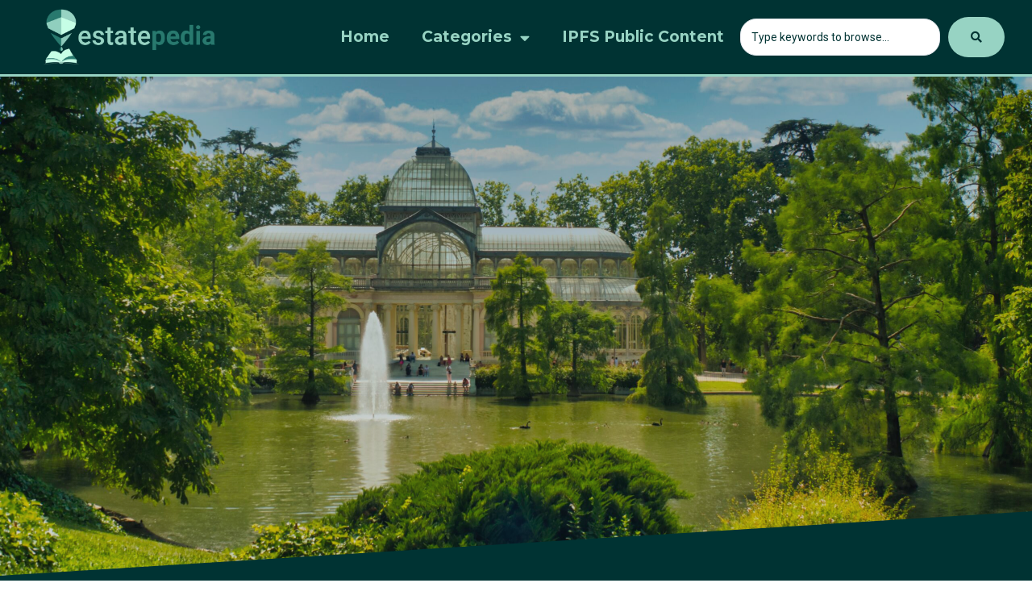

--- FILE ---
content_type: text/html; charset=UTF-8
request_url: https://estatepedia.etherland.world/landmarks/palacio-de-cristal/
body_size: 18911
content:
<!doctype html>
<html dir="ltr" lang="en-US"
	prefix="og: https://ogp.me/ns#" >
<head>
	<meta charset="UTF-8">
	<meta name="viewport" content="width=device-width, initial-scale=1">
	<link rel="profile" href="https://gmpg.org/xfn/11">
	<title>Palacio de Cristal - Estatepedia</title>

		<!-- All in One SEO 4.4.3 - aioseo.com -->
		<meta name="description" content="The Palacio de Cristal del Retiro is a palace and conservatory located in the &quot;Parque de El Retiro&quot; in Madrid, Spain. Ricardo Velázquez Bosco designed the building based on London&#039;s Crystal Palace and finished the construction in 1887. Once built, it acted as a greenhouse for the Exposition of the Philippines&#039; exotic plants." />
		<meta name="robots" content="max-image-preview:large" />
		<link rel="canonical" href="https://estatepedia.etherland.world/landmarks/palacio-de-cristal/" />
		<meta name="generator" content="All in One SEO (AIOSEO) 4.4.3" />
		<meta property="og:locale" content="en_US" />
		<meta property="og:site_name" content="Estatepedia - Saving Real Estate From Oblivion" />
		<meta property="og:type" content="article" />
		<meta property="og:title" content="Palacio de Cristal - Estatepedia" />
		<meta property="og:description" content="The Palacio de Cristal del Retiro is a palace and conservatory located in the &quot;Parque de El Retiro&quot; in Madrid, Spain. Ricardo Velázquez Bosco designed the building based on London&#039;s Crystal Palace and finished the construction in 1887. Once built, it acted as a greenhouse for the Exposition of the Philippines&#039; exotic plants." />
		<meta property="og:url" content="https://estatepedia.etherland.world/landmarks/palacio-de-cristal/" />
		<meta property="og:image" content="https://estatepedia.etherland.world/wp-content/uploads/2022/07/logo-estatepedia.png" />
		<meta property="og:image:secure_url" content="https://estatepedia.etherland.world/wp-content/uploads/2022/07/logo-estatepedia.png" />
		<meta property="og:image:width" content="1658" />
		<meta property="og:image:height" content="500" />
		<meta property="article:published_time" content="2022-10-16T15:25:35+00:00" />
		<meta property="article:modified_time" content="2022-11-16T12:17:20+00:00" />
		<meta name="twitter:card" content="summary_large_image" />
		<meta name="twitter:site" content="@EtherLandID" />
		<meta name="twitter:title" content="Palacio de Cristal - Estatepedia" />
		<meta name="twitter:description" content="The Palacio de Cristal del Retiro is a palace and conservatory located in the &quot;Parque de El Retiro&quot; in Madrid, Spain. Ricardo Velázquez Bosco designed the building based on London&#039;s Crystal Palace and finished the construction in 1887. Once built, it acted as a greenhouse for the Exposition of the Philippines&#039; exotic plants." />
		<meta name="twitter:creator" content="@EtherLandID" />
		<meta name="twitter:image" content="https://estatepedia.etherland.world/wp-content/uploads/2022/07/logo-estatepedia.png" />
		<script type="application/ld+json" class="aioseo-schema">
			{"@context":"https:\/\/schema.org","@graph":[{"@type":"BlogPosting","@id":"https:\/\/estatepedia.etherland.world\/landmarks\/palacio-de-cristal\/#blogposting","name":"Palacio de Cristal - Estatepedia","headline":"Palacio de Cristal","author":{"@id":"https:\/\/estatepedia.etherland.world\/author\/root_qr2y0yom\/#author"},"publisher":{"@id":"https:\/\/estatepedia.etherland.world\/#organization"},"image":{"@type":"ImageObject","url":"https:\/\/estatepedia.etherland.world\/wp-content\/uploads\/2022\/10\/Palacio-de-Cristal.jpg","width":800,"height":800},"datePublished":"2022-10-16T15:25:35+00:00","dateModified":"2022-11-16T12:17:20+00:00","inLanguage":"en-US","mainEntityOfPage":{"@id":"https:\/\/estatepedia.etherland.world\/landmarks\/palacio-de-cristal\/#webpage"},"isPartOf":{"@id":"https:\/\/estatepedia.etherland.world\/landmarks\/palacio-de-cristal\/#webpage"},"articleSection":"Landmarks, Monuments, Palaces \/ Castles"},{"@type":"BreadcrumbList","@id":"https:\/\/estatepedia.etherland.world\/landmarks\/palacio-de-cristal\/#breadcrumblist","itemListElement":[{"@type":"ListItem","@id":"https:\/\/estatepedia.etherland.world\/#listItem","position":1,"item":{"@type":"WebPage","@id":"https:\/\/estatepedia.etherland.world\/","name":"Home","description":"The Estatepedia maintains and securely stores a wide range of data from Landmarks to Commercial Real Estate while granting ever-lasting traceability.","url":"https:\/\/estatepedia.etherland.world\/"},"nextItem":"https:\/\/estatepedia.etherland.world\/category\/landmarks\/#listItem"},{"@type":"ListItem","@id":"https:\/\/estatepedia.etherland.world\/category\/landmarks\/#listItem","position":2,"item":{"@type":"WebPage","@id":"https:\/\/estatepedia.etherland.world\/category\/landmarks\/","name":"Landmarks","description":"The Palacio de Cristal del Retiro is a palace and conservatory located in the \"Parque de El Retiro\" in Madrid, Spain. Ricardo Vel\u00e1zquez Bosco designed the building based on London's Crystal Palace and finished the construction in 1887. Once built, it acted as a greenhouse for the Exposition of the Philippines' exotic plants.","url":"https:\/\/estatepedia.etherland.world\/category\/landmarks\/"},"nextItem":"https:\/\/estatepedia.etherland.world\/landmarks\/palacio-de-cristal\/#listItem","previousItem":"https:\/\/estatepedia.etherland.world\/#listItem"},{"@type":"ListItem","@id":"https:\/\/estatepedia.etherland.world\/landmarks\/palacio-de-cristal\/#listItem","position":3,"item":{"@type":"WebPage","@id":"https:\/\/estatepedia.etherland.world\/landmarks\/palacio-de-cristal\/","name":"Palacio de Cristal","description":"The Palacio de Cristal del Retiro is a palace and conservatory located in the \"Parque de El Retiro\" in Madrid, Spain. Ricardo Vel\u00e1zquez Bosco designed the building based on London's Crystal Palace and finished the construction in 1887. Once built, it acted as a greenhouse for the Exposition of the Philippines' exotic plants.","url":"https:\/\/estatepedia.etherland.world\/landmarks\/palacio-de-cristal\/"},"previousItem":"https:\/\/estatepedia.etherland.world\/category\/landmarks\/#listItem"}]},{"@type":"Organization","@id":"https:\/\/estatepedia.etherland.world\/#organization","name":"Estatepedia","url":"https:\/\/estatepedia.etherland.world\/","logo":{"@type":"ImageObject","url":"https:\/\/estatepedia.etherland.world\/wp-content\/uploads\/2022\/11\/cropped-favicon-estate2-1.png","@id":"https:\/\/estatepedia.etherland.world\/#organizationLogo","width":512,"height":512},"image":{"@id":"https:\/\/estatepedia.etherland.world\/#organizationLogo"},"sameAs":["https:\/\/twitter.com\/EtherLandID"]},{"@type":"Person","@id":"https:\/\/estatepedia.etherland.world\/author\/root_qr2y0yom\/#author","url":"https:\/\/estatepedia.etherland.world\/author\/root_qr2y0yom\/","name":"admin","image":{"@type":"ImageObject","@id":"https:\/\/estatepedia.etherland.world\/landmarks\/palacio-de-cristal\/#authorImage","url":"https:\/\/secure.gravatar.com\/avatar\/be4edecfb584bec52c646a46a9d4dd09820566f38a65c0e9e4c875982476665d?s=96&d=mm&r=g","width":96,"height":96,"caption":"admin"}},{"@type":"WebPage","@id":"https:\/\/estatepedia.etherland.world\/landmarks\/palacio-de-cristal\/#webpage","url":"https:\/\/estatepedia.etherland.world\/landmarks\/palacio-de-cristal\/","name":"Palacio de Cristal - Estatepedia","description":"The Palacio de Cristal del Retiro is a palace and conservatory located in the \"Parque de El Retiro\" in Madrid, Spain. Ricardo Vel\u00e1zquez Bosco designed the building based on London's Crystal Palace and finished the construction in 1887. Once built, it acted as a greenhouse for the Exposition of the Philippines' exotic plants.","inLanguage":"en-US","isPartOf":{"@id":"https:\/\/estatepedia.etherland.world\/#website"},"breadcrumb":{"@id":"https:\/\/estatepedia.etherland.world\/landmarks\/palacio-de-cristal\/#breadcrumblist"},"author":{"@id":"https:\/\/estatepedia.etherland.world\/author\/root_qr2y0yom\/#author"},"creator":{"@id":"https:\/\/estatepedia.etherland.world\/author\/root_qr2y0yom\/#author"},"image":{"@type":"ImageObject","url":"https:\/\/estatepedia.etherland.world\/wp-content\/uploads\/2022\/10\/Palacio-de-Cristal.jpg","@id":"https:\/\/estatepedia.etherland.world\/#mainImage","width":800,"height":800},"primaryImageOfPage":{"@id":"https:\/\/estatepedia.etherland.world\/landmarks\/palacio-de-cristal\/#mainImage"},"datePublished":"2022-10-16T15:25:35+00:00","dateModified":"2022-11-16T12:17:20+00:00"},{"@type":"WebSite","@id":"https:\/\/estatepedia.etherland.world\/#website","url":"https:\/\/estatepedia.etherland.world\/","name":"Estatepedia","description":"Saving Real Estate From Oblivion","inLanguage":"en-US","publisher":{"@id":"https:\/\/estatepedia.etherland.world\/#organization"}}]}
		</script>
		<!-- All in One SEO -->

<link rel="alternate" type="application/rss+xml" title="Estatepedia &raquo; Feed" href="https://estatepedia.etherland.world/feed/" />
<link rel="alternate" type="application/rss+xml" title="Estatepedia &raquo; Comments Feed" href="https://estatepedia.etherland.world/comments/feed/" />
<link rel="alternate" title="oEmbed (JSON)" type="application/json+oembed" href="https://estatepedia.etherland.world/wp-json/oembed/1.0/embed?url=https%3A%2F%2Festatepedia.etherland.world%2Flandmarks%2Fpalacio-de-cristal%2F" />
<link rel="alternate" title="oEmbed (XML)" type="text/xml+oembed" href="https://estatepedia.etherland.world/wp-json/oembed/1.0/embed?url=https%3A%2F%2Festatepedia.etherland.world%2Flandmarks%2Fpalacio-de-cristal%2F&#038;format=xml" />
		<!-- This site uses the Google Analytics by MonsterInsights plugin v8.18 - Using Analytics tracking - https://www.monsterinsights.com/ -->
		<!-- Note: MonsterInsights is not currently configured on this site. The site owner needs to authenticate with Google Analytics in the MonsterInsights settings panel. -->
					<!-- No tracking code set -->
				<!-- / Google Analytics by MonsterInsights -->
		<style id='wp-img-auto-sizes-contain-inline-css'>
img:is([sizes=auto i],[sizes^="auto," i]){contain-intrinsic-size:3000px 1500px}
/*# sourceURL=wp-img-auto-sizes-contain-inline-css */
</style>
<style id='wp-emoji-styles-inline-css'>

	img.wp-smiley, img.emoji {
		display: inline !important;
		border: none !important;
		box-shadow: none !important;
		height: 1em !important;
		width: 1em !important;
		margin: 0 0.07em !important;
		vertical-align: -0.1em !important;
		background: none !important;
		padding: 0 !important;
	}
/*# sourceURL=wp-emoji-styles-inline-css */
</style>
<link rel='stylesheet' id='wp-block-library-css' href='https://estatepedia.etherland.world/wp-includes/css/dist/block-library/style.min.css?ver=6.9' media='all' />
<style id='global-styles-inline-css'>
:root{--wp--preset--aspect-ratio--square: 1;--wp--preset--aspect-ratio--4-3: 4/3;--wp--preset--aspect-ratio--3-4: 3/4;--wp--preset--aspect-ratio--3-2: 3/2;--wp--preset--aspect-ratio--2-3: 2/3;--wp--preset--aspect-ratio--16-9: 16/9;--wp--preset--aspect-ratio--9-16: 9/16;--wp--preset--color--black: #000000;--wp--preset--color--cyan-bluish-gray: #abb8c3;--wp--preset--color--white: #ffffff;--wp--preset--color--pale-pink: #f78da7;--wp--preset--color--vivid-red: #cf2e2e;--wp--preset--color--luminous-vivid-orange: #ff6900;--wp--preset--color--luminous-vivid-amber: #fcb900;--wp--preset--color--light-green-cyan: #7bdcb5;--wp--preset--color--vivid-green-cyan: #00d084;--wp--preset--color--pale-cyan-blue: #8ed1fc;--wp--preset--color--vivid-cyan-blue: #0693e3;--wp--preset--color--vivid-purple: #9b51e0;--wp--preset--gradient--vivid-cyan-blue-to-vivid-purple: linear-gradient(135deg,rgb(6,147,227) 0%,rgb(155,81,224) 100%);--wp--preset--gradient--light-green-cyan-to-vivid-green-cyan: linear-gradient(135deg,rgb(122,220,180) 0%,rgb(0,208,130) 100%);--wp--preset--gradient--luminous-vivid-amber-to-luminous-vivid-orange: linear-gradient(135deg,rgb(252,185,0) 0%,rgb(255,105,0) 100%);--wp--preset--gradient--luminous-vivid-orange-to-vivid-red: linear-gradient(135deg,rgb(255,105,0) 0%,rgb(207,46,46) 100%);--wp--preset--gradient--very-light-gray-to-cyan-bluish-gray: linear-gradient(135deg,rgb(238,238,238) 0%,rgb(169,184,195) 100%);--wp--preset--gradient--cool-to-warm-spectrum: linear-gradient(135deg,rgb(74,234,220) 0%,rgb(151,120,209) 20%,rgb(207,42,186) 40%,rgb(238,44,130) 60%,rgb(251,105,98) 80%,rgb(254,248,76) 100%);--wp--preset--gradient--blush-light-purple: linear-gradient(135deg,rgb(255,206,236) 0%,rgb(152,150,240) 100%);--wp--preset--gradient--blush-bordeaux: linear-gradient(135deg,rgb(254,205,165) 0%,rgb(254,45,45) 50%,rgb(107,0,62) 100%);--wp--preset--gradient--luminous-dusk: linear-gradient(135deg,rgb(255,203,112) 0%,rgb(199,81,192) 50%,rgb(65,88,208) 100%);--wp--preset--gradient--pale-ocean: linear-gradient(135deg,rgb(255,245,203) 0%,rgb(182,227,212) 50%,rgb(51,167,181) 100%);--wp--preset--gradient--electric-grass: linear-gradient(135deg,rgb(202,248,128) 0%,rgb(113,206,126) 100%);--wp--preset--gradient--midnight: linear-gradient(135deg,rgb(2,3,129) 0%,rgb(40,116,252) 100%);--wp--preset--font-size--small: 13px;--wp--preset--font-size--medium: 20px;--wp--preset--font-size--large: 36px;--wp--preset--font-size--x-large: 42px;--wp--preset--spacing--20: 0.44rem;--wp--preset--spacing--30: 0.67rem;--wp--preset--spacing--40: 1rem;--wp--preset--spacing--50: 1.5rem;--wp--preset--spacing--60: 2.25rem;--wp--preset--spacing--70: 3.38rem;--wp--preset--spacing--80: 5.06rem;--wp--preset--shadow--natural: 6px 6px 9px rgba(0, 0, 0, 0.2);--wp--preset--shadow--deep: 12px 12px 50px rgba(0, 0, 0, 0.4);--wp--preset--shadow--sharp: 6px 6px 0px rgba(0, 0, 0, 0.2);--wp--preset--shadow--outlined: 6px 6px 0px -3px rgb(255, 255, 255), 6px 6px rgb(0, 0, 0);--wp--preset--shadow--crisp: 6px 6px 0px rgb(0, 0, 0);}:where(.is-layout-flex){gap: 0.5em;}:where(.is-layout-grid){gap: 0.5em;}body .is-layout-flex{display: flex;}.is-layout-flex{flex-wrap: wrap;align-items: center;}.is-layout-flex > :is(*, div){margin: 0;}body .is-layout-grid{display: grid;}.is-layout-grid > :is(*, div){margin: 0;}:where(.wp-block-columns.is-layout-flex){gap: 2em;}:where(.wp-block-columns.is-layout-grid){gap: 2em;}:where(.wp-block-post-template.is-layout-flex){gap: 1.25em;}:where(.wp-block-post-template.is-layout-grid){gap: 1.25em;}.has-black-color{color: var(--wp--preset--color--black) !important;}.has-cyan-bluish-gray-color{color: var(--wp--preset--color--cyan-bluish-gray) !important;}.has-white-color{color: var(--wp--preset--color--white) !important;}.has-pale-pink-color{color: var(--wp--preset--color--pale-pink) !important;}.has-vivid-red-color{color: var(--wp--preset--color--vivid-red) !important;}.has-luminous-vivid-orange-color{color: var(--wp--preset--color--luminous-vivid-orange) !important;}.has-luminous-vivid-amber-color{color: var(--wp--preset--color--luminous-vivid-amber) !important;}.has-light-green-cyan-color{color: var(--wp--preset--color--light-green-cyan) !important;}.has-vivid-green-cyan-color{color: var(--wp--preset--color--vivid-green-cyan) !important;}.has-pale-cyan-blue-color{color: var(--wp--preset--color--pale-cyan-blue) !important;}.has-vivid-cyan-blue-color{color: var(--wp--preset--color--vivid-cyan-blue) !important;}.has-vivid-purple-color{color: var(--wp--preset--color--vivid-purple) !important;}.has-black-background-color{background-color: var(--wp--preset--color--black) !important;}.has-cyan-bluish-gray-background-color{background-color: var(--wp--preset--color--cyan-bluish-gray) !important;}.has-white-background-color{background-color: var(--wp--preset--color--white) !important;}.has-pale-pink-background-color{background-color: var(--wp--preset--color--pale-pink) !important;}.has-vivid-red-background-color{background-color: var(--wp--preset--color--vivid-red) !important;}.has-luminous-vivid-orange-background-color{background-color: var(--wp--preset--color--luminous-vivid-orange) !important;}.has-luminous-vivid-amber-background-color{background-color: var(--wp--preset--color--luminous-vivid-amber) !important;}.has-light-green-cyan-background-color{background-color: var(--wp--preset--color--light-green-cyan) !important;}.has-vivid-green-cyan-background-color{background-color: var(--wp--preset--color--vivid-green-cyan) !important;}.has-pale-cyan-blue-background-color{background-color: var(--wp--preset--color--pale-cyan-blue) !important;}.has-vivid-cyan-blue-background-color{background-color: var(--wp--preset--color--vivid-cyan-blue) !important;}.has-vivid-purple-background-color{background-color: var(--wp--preset--color--vivid-purple) !important;}.has-black-border-color{border-color: var(--wp--preset--color--black) !important;}.has-cyan-bluish-gray-border-color{border-color: var(--wp--preset--color--cyan-bluish-gray) !important;}.has-white-border-color{border-color: var(--wp--preset--color--white) !important;}.has-pale-pink-border-color{border-color: var(--wp--preset--color--pale-pink) !important;}.has-vivid-red-border-color{border-color: var(--wp--preset--color--vivid-red) !important;}.has-luminous-vivid-orange-border-color{border-color: var(--wp--preset--color--luminous-vivid-orange) !important;}.has-luminous-vivid-amber-border-color{border-color: var(--wp--preset--color--luminous-vivid-amber) !important;}.has-light-green-cyan-border-color{border-color: var(--wp--preset--color--light-green-cyan) !important;}.has-vivid-green-cyan-border-color{border-color: var(--wp--preset--color--vivid-green-cyan) !important;}.has-pale-cyan-blue-border-color{border-color: var(--wp--preset--color--pale-cyan-blue) !important;}.has-vivid-cyan-blue-border-color{border-color: var(--wp--preset--color--vivid-cyan-blue) !important;}.has-vivid-purple-border-color{border-color: var(--wp--preset--color--vivid-purple) !important;}.has-vivid-cyan-blue-to-vivid-purple-gradient-background{background: var(--wp--preset--gradient--vivid-cyan-blue-to-vivid-purple) !important;}.has-light-green-cyan-to-vivid-green-cyan-gradient-background{background: var(--wp--preset--gradient--light-green-cyan-to-vivid-green-cyan) !important;}.has-luminous-vivid-amber-to-luminous-vivid-orange-gradient-background{background: var(--wp--preset--gradient--luminous-vivid-amber-to-luminous-vivid-orange) !important;}.has-luminous-vivid-orange-to-vivid-red-gradient-background{background: var(--wp--preset--gradient--luminous-vivid-orange-to-vivid-red) !important;}.has-very-light-gray-to-cyan-bluish-gray-gradient-background{background: var(--wp--preset--gradient--very-light-gray-to-cyan-bluish-gray) !important;}.has-cool-to-warm-spectrum-gradient-background{background: var(--wp--preset--gradient--cool-to-warm-spectrum) !important;}.has-blush-light-purple-gradient-background{background: var(--wp--preset--gradient--blush-light-purple) !important;}.has-blush-bordeaux-gradient-background{background: var(--wp--preset--gradient--blush-bordeaux) !important;}.has-luminous-dusk-gradient-background{background: var(--wp--preset--gradient--luminous-dusk) !important;}.has-pale-ocean-gradient-background{background: var(--wp--preset--gradient--pale-ocean) !important;}.has-electric-grass-gradient-background{background: var(--wp--preset--gradient--electric-grass) !important;}.has-midnight-gradient-background{background: var(--wp--preset--gradient--midnight) !important;}.has-small-font-size{font-size: var(--wp--preset--font-size--small) !important;}.has-medium-font-size{font-size: var(--wp--preset--font-size--medium) !important;}.has-large-font-size{font-size: var(--wp--preset--font-size--large) !important;}.has-x-large-font-size{font-size: var(--wp--preset--font-size--x-large) !important;}
/*# sourceURL=global-styles-inline-css */
</style>

<style id='classic-theme-styles-inline-css'>
/*! This file is auto-generated */
.wp-block-button__link{color:#fff;background-color:#32373c;border-radius:9999px;box-shadow:none;text-decoration:none;padding:calc(.667em + 2px) calc(1.333em + 2px);font-size:1.125em}.wp-block-file__button{background:#32373c;color:#fff;text-decoration:none}
/*# sourceURL=/wp-includes/css/classic-themes.min.css */
</style>
<link rel='stylesheet' id='sbttb-fonts-css' href='https://estatepedia.etherland.world/wp-content/plugins/smooth-back-to-top-button/assets/css/sbttb-fonts.css?ver=1.1.11' media='all' />
<link rel='stylesheet' id='sbttb-style-css' href='https://estatepedia.etherland.world/wp-content/plugins/smooth-back-to-top-button/assets/css/smooth-back-to-top-button.css?ver=1.1.11' media='all' />
<link rel='stylesheet' id='hello-elementor-css' href='https://estatepedia.etherland.world/wp-content/themes/hello-elementor/style.min.css?ver=2.8.1' media='all' />
<link rel='stylesheet' id='hello-elementor-theme-style-css' href='https://estatepedia.etherland.world/wp-content/themes/hello-elementor/theme.min.css?ver=2.8.1' media='all' />
<link rel='stylesheet' id='elementor-frontend-css' href='https://estatepedia.etherland.world/wp-content/uploads/elementor/css/custom-frontend-lite.min.css?ver=1692708660' media='all' />
<link rel='stylesheet' id='elementor-post-5-css' href='https://estatepedia.etherland.world/wp-content/uploads/elementor/css/post-5.css?ver=1692708660' media='all' />
<link rel='stylesheet' id='elementor-icons-css' href='https://estatepedia.etherland.world/wp-content/plugins/elementor/assets/lib/eicons/css/elementor-icons.min.css?ver=5.21.0' media='all' />
<link rel='stylesheet' id='swiper-css' href='https://estatepedia.etherland.world/wp-content/plugins/elementor/assets/lib/swiper/css/swiper.min.css?ver=5.3.6' media='all' />
<link rel='stylesheet' id='elementor-pro-css' href='https://estatepedia.etherland.world/wp-content/uploads/elementor/css/custom-pro-frontend-lite.min.css?ver=1692708671' media='all' />
<link rel='stylesheet' id='elementor-global-css' href='https://estatepedia.etherland.world/wp-content/uploads/elementor/css/global.css?ver=1692708657' media='all' />
<link rel='stylesheet' id='elementor-post-1303-css' href='https://estatepedia.etherland.world/wp-content/uploads/elementor/css/post-1303.css?ver=1692708769' media='all' />
<link rel='stylesheet' id='elementor-post-8269-css' href='https://estatepedia.etherland.world/wp-content/uploads/elementor/css/post-8269.css?ver=1695036633' media='all' />
<link rel='stylesheet' id='elementor-post-8222-css' href='https://estatepedia.etherland.world/wp-content/uploads/elementor/css/post-8222.css?ver=1692708658' media='all' />
<link rel='stylesheet' id='jquery-chosen-css' href='https://estatepedia.etherland.world/wp-content/plugins/jet-search/assets/lib/chosen/chosen.min.css?ver=1.8.7' media='all' />
<link rel='stylesheet' id='jet-search-css' href='https://estatepedia.etherland.world/wp-content/plugins/jet-search/assets/css/jet-search.css?ver=3.0.2' media='all' />
<link rel='stylesheet' id='google-fonts-1-css' href='https://fonts.googleapis.com/css?family=Roboto%3A100%2C100italic%2C200%2C200italic%2C300%2C300italic%2C400%2C400italic%2C500%2C500italic%2C600%2C600italic%2C700%2C700italic%2C800%2C800italic%2C900%2C900italic%7CRoboto+Slab%3A100%2C100italic%2C200%2C200italic%2C300%2C300italic%2C400%2C400italic%2C500%2C500italic%2C600%2C600italic%2C700%2C700italic%2C800%2C800italic%2C900%2C900italic%7CSquada+One%3A100%2C100italic%2C200%2C200italic%2C300%2C300italic%2C400%2C400italic%2C500%2C500italic%2C600%2C600italic%2C700%2C700italic%2C800%2C800italic%2C900%2C900italic%7CMarcellus%3A100%2C100italic%2C200%2C200italic%2C300%2C300italic%2C400%2C400italic%2C500%2C500italic%2C600%2C600italic%2C700%2C700italic%2C800%2C800italic%2C900%2C900italic%7CMontserrat%3A100%2C100italic%2C200%2C200italic%2C300%2C300italic%2C400%2C400italic%2C500%2C500italic%2C600%2C600italic%2C700%2C700italic%2C800%2C800italic%2C900%2C900italic&#038;display=auto&#038;ver=6.9' media='all' />
<link rel='stylesheet' id='elementor-icons-shared-0-css' href='https://estatepedia.etherland.world/wp-content/plugins/elementor/assets/lib/font-awesome/css/fontawesome.min.css?ver=5.15.3' media='all' />
<link rel='stylesheet' id='elementor-icons-fa-solid-css' href='https://estatepedia.etherland.world/wp-content/plugins/elementor/assets/lib/font-awesome/css/solid.min.css?ver=5.15.3' media='all' />
<link rel='stylesheet' id='elementor-icons-fa-brands-css' href='https://estatepedia.etherland.world/wp-content/plugins/elementor/assets/lib/font-awesome/css/brands.min.css?ver=5.15.3' media='all' />
<link rel="preconnect" href="https://fonts.gstatic.com/" crossorigin><script src="https://estatepedia.etherland.world/wp-includes/js/jquery/jquery.min.js?ver=3.7.1" id="jquery-core-js"></script>
<script src="https://estatepedia.etherland.world/wp-includes/js/jquery/jquery-migrate.min.js?ver=3.4.1" id="jquery-migrate-js"></script>
<link rel="https://api.w.org/" href="https://estatepedia.etherland.world/wp-json/" /><link rel="alternate" title="JSON" type="application/json" href="https://estatepedia.etherland.world/wp-json/wp/v2/posts/1303" /><link rel="EditURI" type="application/rsd+xml" title="RSD" href="https://estatepedia.etherland.world/xmlrpc.php?rsd" />
<meta name="generator" content="WordPress 6.9" />
<link rel='shortlink' href='https://estatepedia.etherland.world/?p=1303' />

            <style type="text/css">
                .progress-wrap {
                    bottom: 25px;
                    height: 55px;
                    width: 55px;
                    border-radius: 55px;
                    background-color: #97d3c3;
                    box-shadow: inset 0 0 0 2px #97d3c3;
                }

                .progress-wrap.btn-left-side {
                    left: 25px;
                }

                .progress-wrap.btn-right-side {
                    right: 25px;
                }

                .progress-wrap::after {
                    width: 55px;
                    height: 55px;
                    color: #003333;
                    font-size: 30px;
                    content: '\e900';
                    line-height: 55px;
                }

                .progress-wrap:hover::after {
                    color: #003333;
                }

                .progress-wrap svg.progress-circle path {
                    stroke: #003333;
                    stroke-width: 5px;
                }

                
                
                
            </style>

			
        <script type="text/javascript">
            var jQueryMigrateHelperHasSentDowngrade = false;

			window.onerror = function( msg, url, line, col, error ) {
				// Break out early, do not processing if a downgrade reqeust was already sent.
				if ( jQueryMigrateHelperHasSentDowngrade ) {
					return true;
                }

				var xhr = new XMLHttpRequest();
				var nonce = '0834a4fbee';
				var jQueryFunctions = [
					'andSelf',
					'browser',
					'live',
					'boxModel',
					'support.boxModel',
					'size',
					'swap',
					'clean',
					'sub',
                ];
				var match_pattern = /\)\.(.+?) is not a function/;
                var erroredFunction = msg.match( match_pattern );

                // If there was no matching functions, do not try to downgrade.
                if ( null === erroredFunction || typeof erroredFunction !== 'object' || typeof erroredFunction[1] === "undefined" || -1 === jQueryFunctions.indexOf( erroredFunction[1] ) ) {
                    return true;
                }

                // Set that we've now attempted a downgrade request.
                jQueryMigrateHelperHasSentDowngrade = true;

				xhr.open( 'POST', 'https://estatepedia.etherland.world/wp-admin/admin-ajax.php' );
				xhr.setRequestHeader( 'Content-Type', 'application/x-www-form-urlencoded' );
				xhr.onload = function () {
					var response,
                        reload = false;

					if ( 200 === xhr.status ) {
                        try {
                        	response = JSON.parse( xhr.response );

                        	reload = response.data.reload;
                        } catch ( e ) {
                        	reload = false;
                        }
                    }

					// Automatically reload the page if a deprecation caused an automatic downgrade, ensure visitors get the best possible experience.
					if ( reload ) {
						location.reload();
                    }
				};

				xhr.send( encodeURI( 'action=jquery-migrate-downgrade-version&_wpnonce=' + nonce ) );

				// Suppress error alerts in older browsers
				return true;
			}
        </script>

		<meta name="generator" content="Elementor 3.15.3; features: e_dom_optimization, e_optimized_assets_loading, e_optimized_css_loading, additional_custom_breakpoints; settings: css_print_method-external, google_font-enabled, font_display-auto">
<link rel="icon" href="https://estatepedia.etherland.world/wp-content/uploads/2022/11/cropped-favicon-estate2-1-32x32.png" sizes="32x32" />
<link rel="icon" href="https://estatepedia.etherland.world/wp-content/uploads/2022/11/cropped-favicon-estate2-1-192x192.png" sizes="192x192" />
<link rel="apple-touch-icon" href="https://estatepedia.etherland.world/wp-content/uploads/2022/11/cropped-favicon-estate2-1-180x180.png" />
<meta name="msapplication-TileImage" content="https://estatepedia.etherland.world/wp-content/uploads/2022/11/cropped-favicon-estate2-1-270x270.png" />
<link rel='stylesheet' id='elementor-post-1320-css' href='https://estatepedia.etherland.world/wp-content/uploads/elementor/css/post-1320.css?ver=1692708769' media='all' />
<link rel='stylesheet' id='e-animations-css' href='https://estatepedia.etherland.world/wp-content/plugins/elementor/assets/lib/animations/animations.min.css?ver=3.15.3' media='all' />
</head>
<body class="wp-singular post-template post-template-elementor_header_footer single single-post postid-1303 single-format-standard wp-custom-logo wp-theme-hello-elementor elementor-default elementor-template-full-width elementor-kit-5 elementor-page elementor-page-1303">


<a class="skip-link screen-reader-text" href="#content">Skip to content</a>

		<header data-elementor-type="header" data-elementor-id="8269" class="elementor elementor-8269 elementor-location-header" data-elementor-post-type="elementor_library">
								<header class="elementor-section elementor-top-section elementor-element elementor-element-20a61f72 elementor-section-content-middle elementor-section-full_width elementor-section-stretched elementor-section-height-default elementor-section-height-default" data-id="20a61f72" data-element_type="section" data-settings="{&quot;background_background&quot;:&quot;classic&quot;,&quot;stretch_section&quot;:&quot;section-stretched&quot;,&quot;sticky&quot;:&quot;top&quot;,&quot;sticky_on&quot;:[&quot;widescreen&quot;,&quot;desktop&quot;,&quot;tablet_extra&quot;,&quot;tablet&quot;,&quot;mobile&quot;],&quot;sticky_offset&quot;:0,&quot;sticky_effects_offset&quot;:0}">
						<div class="elementor-container elementor-column-gap-no">
					<div class="elementor-column elementor-col-33 elementor-top-column elementor-element elementor-element-5ccf7f70" data-id="5ccf7f70" data-element_type="column">
			<div class="elementor-widget-wrap elementor-element-populated">
								<div class="elementor-element elementor-element-5f39c546 elementor-widget elementor-widget-theme-site-logo elementor-widget-image" data-id="5f39c546" data-element_type="widget" data-widget_type="theme-site-logo.default">
				<div class="elementor-widget-container">
			<style>/*! elementor - v3.15.0 - 20-08-2023 */
.elementor-widget-image{text-align:center}.elementor-widget-image a{display:inline-block}.elementor-widget-image a img[src$=".svg"]{width:48px}.elementor-widget-image img{vertical-align:middle;display:inline-block}</style>								<a href="https://estatepedia.etherland.world">
			<img width="1658" height="500" src="https://estatepedia.etherland.world/wp-content/uploads/2022/07/logo-estatepedia.png" class="attachment-full size-full wp-image-7703" alt="" srcset="https://estatepedia.etherland.world/wp-content/uploads/2022/07/logo-estatepedia.png 1658w, https://estatepedia.etherland.world/wp-content/uploads/2022/07/logo-estatepedia-300x90.png 300w, https://estatepedia.etherland.world/wp-content/uploads/2022/07/logo-estatepedia-1024x309.png 1024w, https://estatepedia.etherland.world/wp-content/uploads/2022/07/logo-estatepedia-768x232.png 768w, https://estatepedia.etherland.world/wp-content/uploads/2022/07/logo-estatepedia-1536x463.png 1536w, https://estatepedia.etherland.world/wp-content/uploads/2022/07/logo-estatepedia-750x226.png 750w" sizes="(max-width: 1658px) 100vw, 1658px" />				</a>
											</div>
				</div>
					</div>
		</div>
				<div class="elementor-column elementor-col-33 elementor-top-column elementor-element elementor-element-41178a8c" data-id="41178a8c" data-element_type="column">
			<div class="elementor-widget-wrap elementor-element-populated">
								<div class="elementor-element elementor-element-2c9d7624 elementor-nav-menu__align-right elementor-nav-menu__text-align-center elementor-nav-menu--stretch elementor-nav-menu--dropdown-tablet elementor-nav-menu--toggle elementor-nav-menu--burger elementor-widget elementor-widget-nav-menu" data-id="2c9d7624" data-element_type="widget" data-settings="{&quot;full_width&quot;:&quot;stretch&quot;,&quot;layout&quot;:&quot;horizontal&quot;,&quot;submenu_icon&quot;:{&quot;value&quot;:&quot;&lt;i class=\&quot;fas fa-caret-down\&quot;&gt;&lt;\/i&gt;&quot;,&quot;library&quot;:&quot;fa-solid&quot;},&quot;toggle&quot;:&quot;burger&quot;}" data-widget_type="nav-menu.default">
				<div class="elementor-widget-container">
			<link rel="stylesheet" href="https://estatepedia.etherland.world/wp-content/uploads/elementor/css/custom-pro-widget-nav-menu.min.css?ver=0">			<nav class="elementor-nav-menu--main elementor-nav-menu__container elementor-nav-menu--layout-horizontal e--pointer-none">
				<ul id="menu-1-2c9d7624" class="elementor-nav-menu"><li class="menu-item menu-item-type-post_type menu-item-object-page menu-item-home menu-item-8173"><a href="https://estatepedia.etherland.world/" class="elementor-item">Home</a></li>
<li class="menu-item menu-item-type-custom menu-item-object-custom menu-item-home menu-item-has-children menu-item-7729"><a href="https://estatepedia.etherland.world/#cat" class="elementor-item elementor-item-anchor">Categories</a>
<ul class="sub-menu elementor-nav-menu--dropdown">
	<li class="menu-item menu-item-type-post_type menu-item-object-page menu-item-7737"><a href="https://estatepedia.etherland.world/landmarks/" class="elementor-sub-item">Landmarks</a></li>
	<li class="menu-item menu-item-type-post_type menu-item-object-page menu-item-7733"><a href="https://estatepedia.etherland.world/residential/" class="elementor-sub-item">Residential</a></li>
	<li class="menu-item menu-item-type-post_type menu-item-object-page menu-item-7732"><a href="https://estatepedia.etherland.world/commercial/" class="elementor-sub-item">Commercial</a></li>
	<li class="menu-item menu-item-type-post_type menu-item-object-page menu-item-7731"><a href="https://estatepedia.etherland.world/common-services-and-infrastructures/" class="elementor-sub-item">Common Services and Infrastructures</a></li>
	<li class="menu-item menu-item-type-post_type menu-item-object-page menu-item-7730"><a href="https://estatepedia.etherland.world/industrial/" class="elementor-sub-item">Industrial</a></li>
	<li class="menu-item menu-item-type-post_type menu-item-object-page menu-item-7736"><a href="https://estatepedia.etherland.world/agricultural/" class="elementor-sub-item">Agricultural</a></li>
	<li class="menu-item menu-item-type-post_type menu-item-object-page menu-item-7734"><a href="https://estatepedia.etherland.world/other-land-types/" class="elementor-sub-item">Other Land Types</a></li>
	<li class="menu-item menu-item-type-post_type menu-item-object-page menu-item-7735"><a href="https://estatepedia.etherland.world/water-resources/" class="elementor-sub-item">Water Resources</a></li>
</ul>
</li>
<li class="menu-item menu-item-type-post_type menu-item-object-page menu-item-7727"><a href="https://estatepedia.etherland.world/ipfs-public-content/" class="elementor-item">IPFS Public Content</a></li>
</ul>			</nav>
					<div class="elementor-menu-toggle" role="button" tabindex="0" aria-label="Menu Toggle" aria-expanded="false">
			<i aria-hidden="true" role="presentation" class="elementor-menu-toggle__icon--open eicon-menu-bar"></i><i aria-hidden="true" role="presentation" class="elementor-menu-toggle__icon--close eicon-close"></i>			<span class="elementor-screen-only">Menu</span>
		</div>
					<nav class="elementor-nav-menu--dropdown elementor-nav-menu__container" aria-hidden="true">
				<ul id="menu-2-2c9d7624" class="elementor-nav-menu"><li class="menu-item menu-item-type-post_type menu-item-object-page menu-item-home menu-item-8173"><a href="https://estatepedia.etherland.world/" class="elementor-item" tabindex="-1">Home</a></li>
<li class="menu-item menu-item-type-custom menu-item-object-custom menu-item-home menu-item-has-children menu-item-7729"><a href="https://estatepedia.etherland.world/#cat" class="elementor-item elementor-item-anchor" tabindex="-1">Categories</a>
<ul class="sub-menu elementor-nav-menu--dropdown">
	<li class="menu-item menu-item-type-post_type menu-item-object-page menu-item-7737"><a href="https://estatepedia.etherland.world/landmarks/" class="elementor-sub-item" tabindex="-1">Landmarks</a></li>
	<li class="menu-item menu-item-type-post_type menu-item-object-page menu-item-7733"><a href="https://estatepedia.etherland.world/residential/" class="elementor-sub-item" tabindex="-1">Residential</a></li>
	<li class="menu-item menu-item-type-post_type menu-item-object-page menu-item-7732"><a href="https://estatepedia.etherland.world/commercial/" class="elementor-sub-item" tabindex="-1">Commercial</a></li>
	<li class="menu-item menu-item-type-post_type menu-item-object-page menu-item-7731"><a href="https://estatepedia.etherland.world/common-services-and-infrastructures/" class="elementor-sub-item" tabindex="-1">Common Services and Infrastructures</a></li>
	<li class="menu-item menu-item-type-post_type menu-item-object-page menu-item-7730"><a href="https://estatepedia.etherland.world/industrial/" class="elementor-sub-item" tabindex="-1">Industrial</a></li>
	<li class="menu-item menu-item-type-post_type menu-item-object-page menu-item-7736"><a href="https://estatepedia.etherland.world/agricultural/" class="elementor-sub-item" tabindex="-1">Agricultural</a></li>
	<li class="menu-item menu-item-type-post_type menu-item-object-page menu-item-7734"><a href="https://estatepedia.etherland.world/other-land-types/" class="elementor-sub-item" tabindex="-1">Other Land Types</a></li>
	<li class="menu-item menu-item-type-post_type menu-item-object-page menu-item-7735"><a href="https://estatepedia.etherland.world/water-resources/" class="elementor-sub-item" tabindex="-1">Water Resources</a></li>
</ul>
</li>
<li class="menu-item menu-item-type-post_type menu-item-object-page menu-item-7727"><a href="https://estatepedia.etherland.world/ipfs-public-content/" class="elementor-item" tabindex="-1">IPFS Public Content</a></li>
</ul>			</nav>
				</div>
				</div>
					</div>
		</div>
				<div class="elementor-column elementor-col-33 elementor-top-column elementor-element elementor-element-3abc825d elementor-hidden-tablet elementor-hidden-mobile" data-id="3abc825d" data-element_type="column">
			<div class="elementor-widget-wrap elementor-element-populated">
								<div class="elementor-element elementor-element-1b6974a elementor-widget elementor-widget-jet-ajax-search" data-id="1b6974a" data-element_type="widget" data-widget_type="jet-ajax-search.default">
				<div class="elementor-widget-container">
			<div class="elementor-jet-ajax-search jet-search">
<div class="jet-ajax-search jet-ajax-search--mobile-skin" data-settings="{&quot;search_source&quot;:[&quot;post&quot;],&quot;search_taxonomy&quot;:&quot;&quot;,&quot;include_terms_ids&quot;:&quot;&quot;,&quot;exclude_terms_ids&quot;:&quot;&quot;,&quot;exclude_posts_ids&quot;:&quot;&quot;,&quot;custom_fields_source&quot;:&quot;&quot;,&quot;limit_query&quot;:5,&quot;limit_query_tablet&quot;:&quot;&quot;,&quot;limit_query_mobile&quot;:&quot;&quot;,&quot;limit_query_in_result_area&quot;:25,&quot;results_order_by&quot;:&quot;relevance&quot;,&quot;results_order&quot;:&quot;asc&quot;,&quot;sentence&quot;:&quot;yes&quot;,&quot;search_in_taxonomy&quot;:&quot;yes&quot;,&quot;search_in_taxonomy_source&quot;:[&quot;category&quot;],&quot;results_area_width_by&quot;:&quot;form&quot;,&quot;results_area_custom_width&quot;:&quot;&quot;,&quot;results_area_custom_position&quot;:&quot;&quot;,&quot;thumbnail_visible&quot;:&quot;yes&quot;,&quot;thumbnail_size&quot;:&quot;thumbnail&quot;,&quot;thumbnail_placeholder&quot;:{&quot;url&quot;:&quot;https:\/\/estatepedia.etherland.world\/wp-content\/plugins\/elementor\/assets\/images\/placeholder.png&quot;,&quot;id&quot;:&quot;&quot;,&quot;size&quot;:&quot;&quot;},&quot;post_content_source&quot;:&quot;excerpt&quot;,&quot;post_content_custom_field_key&quot;:&quot;&quot;,&quot;post_content_length&quot;:30,&quot;show_product_price&quot;:&quot;&quot;,&quot;show_product_rating&quot;:&quot;&quot;,&quot;show_result_new_tab&quot;:&quot;yes&quot;,&quot;highlight_searched_text&quot;:&quot;&quot;,&quot;bullet_pagination&quot;:&quot;&quot;,&quot;number_pagination&quot;:&quot;&quot;,&quot;navigation_arrows&quot;:&quot;in_header&quot;,&quot;navigation_arrows_type&quot;:&quot;angle&quot;,&quot;show_title_related_meta&quot;:&quot;&quot;,&quot;meta_title_related_position&quot;:&quot;&quot;,&quot;title_related_meta&quot;:&quot;&quot;,&quot;show_content_related_meta&quot;:&quot;&quot;,&quot;meta_content_related_position&quot;:&quot;&quot;,&quot;content_related_meta&quot;:&quot;&quot;,&quot;negative_search&quot;:&quot;Sorry, but nothing matched your search terms.&quot;,&quot;server_error&quot;:&quot;Sorry, but we cannot handle your search query now. Please, try again later!&quot;}">
<form class="jet-ajax-search__form" method="get" action="https://estatepedia.etherland.world/" role="search" target="_blank">
	<div class="jet-ajax-search__fields-holder">
		<div class="jet-ajax-search__field-wrapper">
						<input class="jet-ajax-search__field" type="search" placeholder="Type keywords to browse..." value="" name="s" autocomplete="off" />
			<input type="hidden" value="{&quot;search_source&quot;:&quot;post&quot;,&quot;results_order_by&quot;:&quot;relevance&quot;,&quot;results_order&quot;:&quot;asc&quot;,&quot;sentence&quot;:&quot;yes&quot;,&quot;search_in_taxonomy&quot;:&quot;yes&quot;,&quot;search_in_taxonomy_source&quot;:[&quot;category&quot;]}" name="jet_ajax_search_settings" />

							<input type="hidden" value="post" name="post_type" />
			
					</div>
			</div>
	
<button class="jet-ajax-search__submit" type="submit" aria-label="search submit"><span class="jet-ajax-search__submit-icon jet-ajax-search-icon"><i aria-hidden="true" class="fas fa-search"></i></span></button>
</form>

<div class="jet-ajax-search__results-area" >
	<div class="jet-ajax-search__results-holder">
		<div class="jet-ajax-search__results-header">
			
<button class="jet-ajax-search__results-count"><span></span> Results</button>
			<div class="jet-ajax-search__navigation-holder"></div>
		</div>
		<div class="jet-ajax-search__results-list">
			<div class="jet-ajax-search__results-list-inner"></div>
		</div>
		<div class="jet-ajax-search__results-footer">
			<button class="jet-ajax-search__full-results">See all results</button>			<div class="jet-ajax-search__navigation-holder"></div>
		</div>
	</div>
	<div class="jet-ajax-search__message"></div>
	
<div class="jet-ajax-search__spinner-holder">
	<div class="jet-ajax-search__spinner">
		<div class="rect rect-1"></div>
		<div class="rect rect-2"></div>
		<div class="rect rect-3"></div>
		<div class="rect rect-4"></div>
		<div class="rect rect-5"></div>
	</div>
</div>
</div>
</div>
</div>		</div>
				</div>
					</div>
		</div>
							</div>
		</header>
						</header>
				<div data-elementor-type="wp-post" data-elementor-id="1303" class="elementor elementor-1303" data-elementor-post-type="post">
									<section class="elementor-section elementor-top-section elementor-element elementor-element-596034e3 elementor-section-height-min-height elementor-section-stretched elementor-section-full_width elementor-section-height-default elementor-section-items-middle" data-id="596034e3" data-element_type="section" id="top" data-settings="{&quot;background_background&quot;:&quot;classic&quot;,&quot;shape_divider_bottom&quot;:&quot;tilt&quot;,&quot;background_motion_fx_motion_fx_scrolling&quot;:&quot;yes&quot;,&quot;stretch_section&quot;:&quot;section-stretched&quot;,&quot;background_motion_fx_devices&quot;:[&quot;widescreen&quot;,&quot;desktop&quot;,&quot;tablet_extra&quot;,&quot;tablet&quot;,&quot;mobile&quot;]}">
							<div class="elementor-background-overlay"></div>
						<div class="elementor-shape elementor-shape-bottom" data-negative="false">
			<svg xmlns="http://www.w3.org/2000/svg" viewBox="0 0 1000 100" preserveAspectRatio="none">
	<path class="elementor-shape-fill" d="M0,6V0h1000v100L0,6z"/>
</svg>		</div>
					<div class="elementor-container elementor-column-gap-default">
					<div class="elementor-column elementor-col-100 elementor-top-column elementor-element elementor-element-7711de5d" data-id="7711de5d" data-element_type="column">
			<div class="elementor-widget-wrap elementor-element-populated">
								<div class="elementor-element elementor-element-7b5aec5 elementor-widget elementor-widget-spacer" data-id="7b5aec5" data-element_type="widget" data-widget_type="spacer.default">
				<div class="elementor-widget-container">
			<style>/*! elementor - v3.15.0 - 20-08-2023 */
.elementor-column .elementor-spacer-inner{height:var(--spacer-size)}.e-con{--container-widget-width:100%}.e-con-inner>.elementor-widget-spacer,.e-con>.elementor-widget-spacer{width:var(--container-widget-width,var(--spacer-size));--align-self:var(--container-widget-align-self,initial);--flex-shrink:0}.e-con-inner>.elementor-widget-spacer>.elementor-widget-container,.e-con-inner>.elementor-widget-spacer>.elementor-widget-container>.elementor-spacer,.e-con>.elementor-widget-spacer>.elementor-widget-container,.e-con>.elementor-widget-spacer>.elementor-widget-container>.elementor-spacer{height:100%}.e-con-inner>.elementor-widget-spacer>.elementor-widget-container>.elementor-spacer>.elementor-spacer-inner,.e-con>.elementor-widget-spacer>.elementor-widget-container>.elementor-spacer>.elementor-spacer-inner{height:var(--container-widget-height,var(--spacer-size))}</style>		<div class="elementor-spacer">
			<div class="elementor-spacer-inner"></div>
		</div>
				</div>
				</div>
					</div>
		</div>
							</div>
		</section>
				<section class="elementor-section elementor-top-section elementor-element elementor-element-b7f688b elementor-section-stretched elementor-section-height-min-height elementor-section-items-top elementor-section-boxed elementor-section-height-default" data-id="b7f688b" data-element_type="section" id="content" data-settings="{&quot;background_background&quot;:&quot;classic&quot;,&quot;stretch_section&quot;:&quot;section-stretched&quot;}">
						<div class="elementor-container elementor-column-gap-default">
					<div class="elementor-column elementor-col-100 elementor-top-column elementor-element elementor-element-28167d33" data-id="28167d33" data-element_type="column">
			<div class="elementor-widget-wrap elementor-element-populated">
								<div class="elementor-element elementor-element-1c46b479 elementor-widget elementor-widget-heading" data-id="1c46b479" data-element_type="widget" data-widget_type="heading.default">
				<div class="elementor-widget-container">
			<style>/*! elementor - v3.15.0 - 20-08-2023 */
.elementor-heading-title{padding:0;margin:0;line-height:1}.elementor-widget-heading .elementor-heading-title[class*=elementor-size-]>a{color:inherit;font-size:inherit;line-height:inherit}.elementor-widget-heading .elementor-heading-title.elementor-size-small{font-size:15px}.elementor-widget-heading .elementor-heading-title.elementor-size-medium{font-size:19px}.elementor-widget-heading .elementor-heading-title.elementor-size-large{font-size:29px}.elementor-widget-heading .elementor-heading-title.elementor-size-xl{font-size:39px}.elementor-widget-heading .elementor-heading-title.elementor-size-xxl{font-size:59px}</style><h2 class="elementor-heading-title elementor-size-default">Palacio de Cristal</h2>		</div>
				</div>
				<section class="elementor-section elementor-inner-section elementor-element elementor-element-50db8c23 elementor-section-height-full elementor-section-boxed elementor-section-height-default" data-id="50db8c23" data-element_type="section">
						<div class="elementor-container elementor-column-gap-default">
					<div class="elementor-column elementor-col-100 elementor-inner-column elementor-element elementor-element-386839ca" data-id="386839ca" data-element_type="column">
			<div class="elementor-widget-wrap elementor-element-populated">
								<div class="elementor-element elementor-element-1f31d6bd elementor-widget elementor-widget-ucaddon_content_tabs" data-id="1f31d6bd" data-element_type="widget" data-widget_type="ucaddon_content_tabs.default">
				<div class="elementor-widget-container">
			<!-- start Content Tabs -->
		<link id='font-awesome-css' href='https://estatepedia.etherland.world/wp-content/plugins/unlimited-elements-for-elementor-premium/assets_libraries/font-awesome5/css/fontawesome-all.min.css' type='text/css' rel='stylesheet' >
		<link id='font-awesome-4-shim-css' href='https://estatepedia.etherland.world/wp-content/plugins/unlimited-elements-for-elementor-premium/assets_libraries/font-awesome5/css/fontawesome-v4-shims.css' type='text/css' rel='stylesheet' >

			<style type="text/css">/* widget: Content Tabs */

#uc_content_tabs_elementor_1f31d6bd 
{ 
  text-align: left; 
  position: relative;
  overflow:hidden;
  display:flex;
  flex-direction:column;
}

	


#uc_content_tabs_elementor_1f31d6bd * {
    box-sizing: border-box;
}
#uc_content_tabs_elementor_1f31d6bd > ul.tabs a
{
  transition: 0.5s;
} 

#uc_content_tabs_elementor_1f31d6bd > ul.tabs
{
	margin:0px;
	list-style:none;
    display:flex;
    justify-content:center;
}

#uc_content_tabs_elementor_1f31d6bd > ul.tabs > li
{
	padding:0px; 
	margin:0px;
}
	
#uc_content_tabs_elementor_1f31d6bd > ul.tabs > li > a {
	
	display:block;
	text-decoration:none;
    transition:0.5s;
}

#uc_content_tabs_elementor_1f31d6bd .tab-container {
	clear:both;
	overflow:hidden;
}

#uc_content_tabs_elementor_1f31d6bd .ue_post_image img
{
  display:block;
  width:100%;
  object-fit: cover;
}

#uc_content_tabs_elementor_1f31d6bd .ue_post_link
{
  display:;
  text-decoration:none;
}

.uc_bold_tabs .panes{ display:none;}
.r-tabs .r-tabs-tab {
    display: block;
    margin: 0;
    list-style: none;
}

.r-tabs .r-tabs-panel {
    padding: 0;
    display: none;
}

.r-tabs .r-tabs-accordion-title {
    display: none;
}

.r-tabs .r-tabs-panel.r-tabs-state-active {
    display: block;
}






@media only screen and (max-width: 768px)
{
 #uc_content_tabs_elementor_1f31d6bd > ul.tabs {display:none;}
 .r-tabs .r-tabs-nav { display: none;}

    .r-tabs .r-tabs-accordion-title { display: block;}
	.r-tabs-accordion-title .r-tabs-anchor{ 
      display:flex;
      align-items:center;
      overflow:hidden; 
    }
  
   #uc_content_tabs_elementor_1f31d6bd .uc-tabs-accordion-title
   {
     flex-grow:1;
   }
  
  
  
  
  #uc_content_tabs_elementor_1f31d6bd .r-tabs-accordion-title .uc-accordion-icon-collapse
  {
    display:none;
    
  }
  
  #uc_content_tabs_elementor_1f31d6bd .r-tabs-accordion-title.r-tabs-state-active .uc-accordion-icon-collapse
  {
    display:block;
  }
  
  #uc_content_tabs_elementor_1f31d6bd .r-tabs-accordion-title.r-tabs-state-active .uc-accordion-icon-expand
  {
    display:none;
  }
  
}










</style>

			<div class="uc_bold_tabs padding " id="uc_content_tabs_elementor_1f31d6bd" data-debug="false" data-editor="no" >
    	<ul class="tabs uc_tab_nav">
        	
<li class="elementor-repeater-item-7750ab7">
  	<a href="#uc_content_tabs_elementor_1f31d6bd_item1" id="#ue-tab1" class="ue-tab-btn">
     	
      Base
    </a>
</li>

<li class="elementor-repeater-item-0c1cee6">
  	<a href="#uc_content_tabs_elementor_1f31d6bd_item2" id="#ue-tab2" class="ue-tab-btn">
     	
      Video
    </a>
</li>

<li class="elementor-repeater-item-980abd8">
  	<a href="#uc_content_tabs_elementor_1f31d6bd_item3" id="#ouf" class="ue-tab-btn">
     	
      Images
    </a>
</li>

<li class="elementor-repeater-item-12264be">
  	<a href="#uc_content_tabs_elementor_1f31d6bd_item4" id="#ue-tab4" class="ue-tab-btn">
     	
      IPFS Content
    </a>
</li>

<li class="elementor-repeater-item-5c39fc5">
  	<a href="#uc_content_tabs_elementor_1f31d6bd_item5" id="#ue-tab5" class="ue-tab-btn">
     	
      Map
    </a>
</li>

<li class="elementor-repeater-item-5a77db7">
  	<a href="#uc_content_tabs_elementor_1f31d6bd_item6" id="#ue-tab6" class="ue-tab-btn">
     	
      See on OpenSea
    </a>
</li>

        </ul>
        <div class="panel-container">
			<div id="uc_content_tabs_elementor_1f31d6bd_item1" class="tab-container panes">
	<div>
                <p style="text-align: left;"><span style="color: #ffffff;">The Palaci</span><img decoding="async" class="size-medium wp-image-1309 alignleft" style="font-size: 1rem; color: #ffffff;" src="https://estatepedia.etherland.world/wp-content/uploads/2022/10/Palacio-de-Cristal-300x300.jpg" alt="" width="300" height="300" srcset="https://estatepedia.etherland.world/wp-content/uploads/2022/10/Palacio-de-Cristal-300x300.jpg 300w, https://estatepedia.etherland.world/wp-content/uploads/2022/10/Palacio-de-Cristal-150x150.jpg 150w, https://estatepedia.etherland.world/wp-content/uploads/2022/10/Palacio-de-Cristal-768x768.jpg 768w, https://estatepedia.etherland.world/wp-content/uploads/2022/10/Palacio-de-Cristal-750x750.jpg 750w, https://estatepedia.etherland.world/wp-content/uploads/2022/10/Palacio-de-Cristal.jpg 800w" sizes="(max-width: 300px) 100vw, 300px" /><span style="color: #ffffff;">o d</span><span style="color: #ffffff;">e Cristal del Retiro is a palace and conservatory located in the</span><span style="color: #ffffff;"> "Parque de El Retiro" in Madrid, Spain. Ricard</span><span style="color: #ffffff;">o Velázquez Bosco designed the building based</span><span style="color: #ffffff;"> on London's Crystal Palace and finished the construction in 1887. Once built,</span><span style="font-size: 1rem; color: #ffffff;"> it acted as a greenhouse for the Exposition </span><span style="font-size: 1rem; color: #ffffff;">of the Philippines' exotic plants.</span></p>
      	</div>
</div>
<div id="uc_content_tabs_elementor_1f31d6bd_item2" class="tab-container panes">
	<div>
                <iframe width="560" height="600" src="https://www.youtube.com/embed/d98AmFHXdHE" title="YouTube video player" frameborder="0" allow="accelerometer; autoplay; clipboard-write; encrypted-media; gyroscope; picture-in-picture" allowfullscreen></iframe>
      	</div>
</div>
<div id="uc_content_tabs_elementor_1f31d6bd_item3" class="tab-container panes">
	<div>
                		<div data-elementor-type="single-page" data-elementor-id="1320" class="elementor elementor-1320 post-1303 post type-post status-publish format-standard has-post-thumbnail hentry category-landmarks category-lm-monuments category-lm-m-palacescastles" data-elementor-post-type="elementor_library">
								<section class="elementor-section elementor-top-section elementor-element elementor-element-1d4da23a elementor-section-full_width elementor-section-height-default elementor-section-height-default" data-id="1d4da23a" data-element_type="section" data-settings="{&quot;background_background&quot;:&quot;classic&quot;}">
						<div class="elementor-container elementor-column-gap-no">
					<div class="elementor-column elementor-col-100 elementor-top-column elementor-element elementor-element-488a3b06" data-id="488a3b06" data-element_type="column">
			<div class="elementor-widget-wrap elementor-element-populated">
								<div class="elementor-element elementor-element-3015eb83 gallery-spacing-custom elementor-widget elementor-widget-image-gallery" data-id="3015eb83" data-element_type="widget" data-widget_type="image-gallery.default">
				<div class="elementor-widget-container">
			<style>.elementor-image-gallery .gallery-item{display:inline-block;text-align:center;vertical-align:top;width:100%;max-width:100%;margin:0 auto}.elementor-image-gallery .gallery-item img{margin:0 auto}.elementor-image-gallery .gallery-item .gallery-caption{margin:0}.elementor-image-gallery figure img{display:block}.elementor-image-gallery figure figcaption{width:100%}.gallery-spacing-custom .elementor-image-gallery .gallery-icon{padding:0}@media (min-width:768px){.elementor-image-gallery .gallery-columns-2 .gallery-item{max-width:50%}.elementor-image-gallery .gallery-columns-3 .gallery-item{max-width:33.33%}.elementor-image-gallery .gallery-columns-4 .gallery-item{max-width:25%}.elementor-image-gallery .gallery-columns-5 .gallery-item{max-width:20%}.elementor-image-gallery .gallery-columns-6 .gallery-item{max-width:16.666%}.elementor-image-gallery .gallery-columns-7 .gallery-item{max-width:14.28%}.elementor-image-gallery .gallery-columns-8 .gallery-item{max-width:12.5%}.elementor-image-gallery .gallery-columns-9 .gallery-item{max-width:11.11%}.elementor-image-gallery .gallery-columns-10 .gallery-item{max-width:10%}}@media (min-width:480px) and (max-width:767px){.elementor-image-gallery .gallery.gallery-columns-2 .gallery-item,.elementor-image-gallery .gallery.gallery-columns-3 .gallery-item,.elementor-image-gallery .gallery.gallery-columns-4 .gallery-item,.elementor-image-gallery .gallery.gallery-columns-5 .gallery-item,.elementor-image-gallery .gallery.gallery-columns-6 .gallery-item,.elementor-image-gallery .gallery.gallery-columns-7 .gallery-item,.elementor-image-gallery .gallery.gallery-columns-8 .gallery-item,.elementor-image-gallery .gallery.gallery-columns-9 .gallery-item,.elementor-image-gallery .gallery.gallery-columns-10 .gallery-item{max-width:50%}}@media (max-width:479px){.elementor-image-gallery .gallery.gallery-columns-2 .gallery-item,.elementor-image-gallery .gallery.gallery-columns-3 .gallery-item,.elementor-image-gallery .gallery.gallery-columns-4 .gallery-item,.elementor-image-gallery .gallery.gallery-columns-5 .gallery-item,.elementor-image-gallery .gallery.gallery-columns-6 .gallery-item,.elementor-image-gallery .gallery.gallery-columns-7 .gallery-item,.elementor-image-gallery .gallery.gallery-columns-8 .gallery-item,.elementor-image-gallery .gallery.gallery-columns-9 .gallery-item,.elementor-image-gallery .gallery.gallery-columns-10 .gallery-item{max-width:100%}}</style>		<div class="elementor-image-gallery">
			<div id='gallery-1' class='gallery galleryid-1303 gallery-columns-4 gallery-size-appside_portfolio'><figure class='gallery-item'>
			<div class='gallery-icon landscape'>
				<a data-elementor-open-lightbox="yes" data-elementor-lightbox-slideshow="3015eb83" data-elementor-lightbox-title="0340be4ad001-PALACIO_DE_CRISTAL (1)" data-e-action-hash="#elementor-action%3Aaction%3Dlightbox%26settings%[base64]%3D%3D" href='https://estatepedia.etherland.world/wp-content/uploads/2022/10/0340be4ad001-PALACIO_DE_CRISTAL-1.jpeg'><img loading="lazy" decoding="async" width="360" height="340" src="https://estatepedia.etherland.world/wp-content/uploads/2022/10/0340be4ad001-PALACIO_DE_CRISTAL-1-360x340.jpeg" class="attachment-appside_portfolio size-appside_portfolio" alt="" /></a>
			</div></figure><figure class='gallery-item'>
			<div class='gallery-icon landscape'>
				<a data-elementor-open-lightbox="yes" data-elementor-lightbox-slideshow="3015eb83" data-elementor-lightbox-title="alevision-co-yD9rlSBT9Eo-unsplash" data-e-action-hash="#elementor-action%3Aaction%3Dlightbox%26settings%[base64]%3D%3D" href='https://estatepedia.etherland.world/wp-content/uploads/2022/10/alevision-co-yD9rlSBT9Eo-unsplash-scaled.jpg'><img loading="lazy" decoding="async" width="360" height="340" src="https://estatepedia.etherland.world/wp-content/uploads/2022/10/alevision-co-yD9rlSBT9Eo-unsplash-360x340.jpg" class="attachment-appside_portfolio size-appside_portfolio" alt="" /></a>
			</div></figure><figure class='gallery-item'>
			<div class='gallery-icon landscape'>
				<a data-elementor-open-lightbox="yes" data-elementor-lightbox-slideshow="3015eb83" data-elementor-lightbox-title="eduardo-rodriguez-deHobw1fklU-unsplash" data-e-action-hash="#elementor-action%3Aaction%3Dlightbox%26settings%[base64]" href='https://estatepedia.etherland.world/wp-content/uploads/2022/10/eduardo-rodriguez-deHobw1fklU-unsplash-scaled.jpg'><img loading="lazy" decoding="async" width="360" height="340" src="https://estatepedia.etherland.world/wp-content/uploads/2022/10/eduardo-rodriguez-deHobw1fklU-unsplash-360x340.jpg" class="attachment-appside_portfolio size-appside_portfolio" alt="" /></a>
			</div></figure><figure class='gallery-item'>
			<div class='gallery-icon portrait'>
				<a data-elementor-open-lightbox="yes" data-elementor-lightbox-slideshow="3015eb83" data-elementor-lightbox-title="gianluca-baron-8ilE9-bBMWY-unsplash" data-e-action-hash="#elementor-action%3Aaction%3Dlightbox%26settings%[base64]" href='https://estatepedia.etherland.world/wp-content/uploads/2022/10/gianluca-baron-8ilE9-bBMWY-unsplash-scaled.jpg'><img loading="lazy" decoding="async" width="360" height="340" src="https://estatepedia.etherland.world/wp-content/uploads/2022/10/gianluca-baron-8ilE9-bBMWY-unsplash-360x340.jpg" class="attachment-appside_portfolio size-appside_portfolio" alt="" /></a>
			</div></figure><figure class='gallery-item'>
			<div class='gallery-icon landscape'>
				<a data-elementor-open-lightbox="yes" data-elementor-lightbox-slideshow="3015eb83" data-elementor-lightbox-title="miguel-angel-sanz-XxjC2IIeteg-unsplash" data-e-action-hash="#elementor-action%3Aaction%3Dlightbox%26settings%[base64]" href='https://estatepedia.etherland.world/wp-content/uploads/2022/10/miguel-angel-sanz-XxjC2IIeteg-unsplash-scaled.jpg'><img loading="lazy" decoding="async" width="360" height="340" src="https://estatepedia.etherland.world/wp-content/uploads/2022/10/miguel-angel-sanz-XxjC2IIeteg-unsplash-360x340.jpg" class="attachment-appside_portfolio size-appside_portfolio" alt="" /></a>
			</div></figure>
		</div>
		</div>
				</div>
				</div>
					</div>
		</div>
							</div>
		</section>
						</div>
		 
      	</div>
</div>
<div id="uc_content_tabs_elementor_1f31d6bd_item4" class="tab-container panes">
	<div>
                <iframe loading="lazy" style="background: #FFFFFF;"  src="https://files-etherland-world.ipns.data.etherland.world/ES.L.M.M.1/" width="60%" height="500px" frameborder="0" allowfullscreen="allowfullscreen"></iframe>
      	</div>
</div>
<div id="uc_content_tabs_elementor_1f31d6bd_item5" class="tab-container panes">
	<div>
                <iframe loading="lazy" style="background: #FFFFFF;" src="https://map.etherland.world/" name="myiFrame" width="600px" height="600px" frameborder="0" marginwidth="0px" marginheight="0px" allowfullscreen="allowfullscreen"></iframe>
      	</div>
</div>
<div id="uc_content_tabs_elementor_1f31d6bd_item6" class="tab-container panes">
	<div>
                
    <nft-card
    contractAddress="0x66018a2ac8f28f4d68d1f018680957f2f22528da"
    tokenId="210">
    </nft-card>
    <script src="https://unpkg.com/embeddable-nfts/dist/nft-card.min.js"></script>
      	</div>
</div>

        </div>
  
  <div class="uc-accordion-contents-template" style="display:none">
    <div class="uc-accordion-icon">
      <span class="uc-accordion-icon-expand"><i class='fas fa-plus'></i></span>
      <span class="uc-accordion-icon-collapse"><i class='fas fa-minus'></i></span>
    </div>
  </div>
  
    </div>
			<!-- end Content Tabs -->		</div>
				</div>
					</div>
		</div>
							</div>
		</section>
					</div>
		</div>
							</div>
		</section>
							</div>
				<div data-elementor-type="footer" data-elementor-id="8222" class="elementor elementor-8222 elementor-location-footer" data-elementor-post-type="elementor_library">
								<footer class="elementor-section elementor-top-section elementor-element elementor-element-41bdcdb4 elementor-section-content-middle elementor-section-boxed elementor-section-height-default elementor-section-height-default" data-id="41bdcdb4" data-element_type="section" data-settings="{&quot;background_background&quot;:&quot;classic&quot;,&quot;shape_divider_top&quot;:&quot;tilt&quot;}">
					<div class="elementor-shape elementor-shape-top" data-negative="false">
			<svg xmlns="http://www.w3.org/2000/svg" viewBox="0 0 1000 100" preserveAspectRatio="none">
	<path class="elementor-shape-fill" d="M0,6V0h1000v100L0,6z"/>
</svg>		</div>
					<div class="elementor-container elementor-column-gap-default">
					<div class="elementor-column elementor-col-100 elementor-top-column elementor-element elementor-element-5a431ea0" data-id="5a431ea0" data-element_type="column">
			<div class="elementor-widget-wrap elementor-element-populated">
								<section class="elementor-section elementor-inner-section elementor-element elementor-element-42bbd7c6 elementor-section-content-middle elementor-section-boxed elementor-section-height-default elementor-section-height-default" data-id="42bbd7c6" data-element_type="section">
						<div class="elementor-container elementor-column-gap-no">
					<div class="elementor-column elementor-col-50 elementor-inner-column elementor-element elementor-element-1f0a8b40" data-id="1f0a8b40" data-element_type="column">
			<div class="elementor-widget-wrap elementor-element-populated">
								<div class="elementor-element elementor-element-699163e6 elementor-nav-menu__align-center elementor-nav-menu--dropdown-none elementor-widget elementor-widget-nav-menu" data-id="699163e6" data-element_type="widget" data-settings="{&quot;layout&quot;:&quot;vertical&quot;,&quot;submenu_icon&quot;:{&quot;value&quot;:&quot;&lt;i class=\&quot;fas fa-caret-down\&quot;&gt;&lt;\/i&gt;&quot;,&quot;library&quot;:&quot;fa-solid&quot;}}" data-widget_type="nav-menu.default">
				<div class="elementor-widget-container">
						<nav class="elementor-nav-menu--main elementor-nav-menu__container elementor-nav-menu--layout-vertical e--pointer-none">
				<ul id="menu-1-699163e6" class="elementor-nav-menu sm-vertical"><li class="menu-item menu-item-type-post_type menu-item-object-page menu-item-8255"><a href="https://estatepedia.etherland.world/nft-license/" class="elementor-item">NFT License</a></li>
<li class="menu-item menu-item-type-post_type menu-item-object-page menu-item-8256"><a href="https://estatepedia.etherland.world/terms-of-services/" class="elementor-item">Terms Of Services</a></li>
<li class="menu-item menu-item-type-post_type menu-item-object-page menu-item-8691"><a href="https://estatepedia.etherland.world/privacy-policies/" class="elementor-item">Privacy Policies</a></li>
</ul>			</nav>
						<nav class="elementor-nav-menu--dropdown elementor-nav-menu__container" aria-hidden="true">
				<ul id="menu-2-699163e6" class="elementor-nav-menu sm-vertical"><li class="menu-item menu-item-type-post_type menu-item-object-page menu-item-8255"><a href="https://estatepedia.etherland.world/nft-license/" class="elementor-item" tabindex="-1">NFT License</a></li>
<li class="menu-item menu-item-type-post_type menu-item-object-page menu-item-8256"><a href="https://estatepedia.etherland.world/terms-of-services/" class="elementor-item" tabindex="-1">Terms Of Services</a></li>
<li class="menu-item menu-item-type-post_type menu-item-object-page menu-item-8691"><a href="https://estatepedia.etherland.world/privacy-policies/" class="elementor-item" tabindex="-1">Privacy Policies</a></li>
</ul>			</nav>
				</div>
				</div>
					</div>
		</div>
				<div class="elementor-column elementor-col-50 elementor-inner-column elementor-element elementor-element-4002b974" data-id="4002b974" data-element_type="column">
			<div class="elementor-widget-wrap elementor-element-populated">
								<div class="elementor-element elementor-element-145fa8e elementor-widget elementor-widget-image" data-id="145fa8e" data-element_type="widget" data-widget_type="image.default">
				<div class="elementor-widget-container">
																<a href="https://etherland.world/" target="_blank">
							<img width="300" height="69" src="https://estatepedia.etherland.world/wp-content/uploads/2022/11/logo-etherland-transparent-footer3-750x172.png-300x69.webp" class="attachment-medium size-medium wp-image-8261" alt="" loading="lazy" srcset="https://estatepedia.etherland.world/wp-content/uploads/2022/11/logo-etherland-transparent-footer3-750x172.png-300x69.webp 300w, https://estatepedia.etherland.world/wp-content/uploads/2022/11/logo-etherland-transparent-footer3-750x172.png.webp 750w" sizes="auto, (max-width: 300px) 100vw, 300px" />								</a>
															</div>
				</div>
					</div>
		</div>
							</div>
		</section>
				<section class="elementor-section elementor-inner-section elementor-element elementor-element-7c54cf73 elementor-section-content-middle elementor-section-boxed elementor-section-height-default elementor-section-height-default" data-id="7c54cf73" data-element_type="section">
						<div class="elementor-container elementor-column-gap-default">
					<div class="elementor-column elementor-col-50 elementor-inner-column elementor-element elementor-element-3f706ef6" data-id="3f706ef6" data-element_type="column">
			<div class="elementor-widget-wrap elementor-element-populated">
								<div class="elementor-element elementor-element-24eb9cb9 elementor-widget elementor-widget-heading" data-id="24eb9cb9" data-element_type="widget" data-widget_type="heading.default">
				<div class="elementor-widget-container">
			<p class="elementor-heading-title elementor-size-default">© Copyrights - Etherland 2023</p>		</div>
				</div>
					</div>
		</div>
				<div class="elementor-column elementor-col-50 elementor-inner-column elementor-element elementor-element-5de14e8a" data-id="5de14e8a" data-element_type="column">
			<div class="elementor-widget-wrap elementor-element-populated">
								<div class="elementor-element elementor-element-6636df45 e-grid-align-right e-grid-align-mobile-center elementor-shape-rounded elementor-grid-0 elementor-widget elementor-widget-social-icons" data-id="6636df45" data-element_type="widget" data-widget_type="social-icons.default">
				<div class="elementor-widget-container">
			<style>/*! elementor - v3.15.0 - 20-08-2023 */
.elementor-widget-social-icons.elementor-grid-0 .elementor-widget-container,.elementor-widget-social-icons.elementor-grid-mobile-0 .elementor-widget-container,.elementor-widget-social-icons.elementor-grid-tablet-0 .elementor-widget-container{line-height:1;font-size:0}.elementor-widget-social-icons:not(.elementor-grid-0):not(.elementor-grid-tablet-0):not(.elementor-grid-mobile-0) .elementor-grid{display:inline-grid}.elementor-widget-social-icons .elementor-grid{grid-column-gap:var(--grid-column-gap,5px);grid-row-gap:var(--grid-row-gap,5px);grid-template-columns:var(--grid-template-columns);justify-content:var(--justify-content,center);justify-items:var(--justify-content,center)}.elementor-icon.elementor-social-icon{font-size:var(--icon-size,25px);line-height:var(--icon-size,25px);width:calc(var(--icon-size, 25px) + (2 * var(--icon-padding, .5em)));height:calc(var(--icon-size, 25px) + (2 * var(--icon-padding, .5em)))}.elementor-social-icon{--e-social-icon-icon-color:#fff;display:inline-flex;background-color:#69727d;align-items:center;justify-content:center;text-align:center;cursor:pointer}.elementor-social-icon i{color:var(--e-social-icon-icon-color)}.elementor-social-icon svg{fill:var(--e-social-icon-icon-color)}.elementor-social-icon:last-child{margin:0}.elementor-social-icon:hover{opacity:.9;color:#fff}.elementor-social-icon-android{background-color:#a4c639}.elementor-social-icon-apple{background-color:#999}.elementor-social-icon-behance{background-color:#1769ff}.elementor-social-icon-bitbucket{background-color:#205081}.elementor-social-icon-codepen{background-color:#000}.elementor-social-icon-delicious{background-color:#39f}.elementor-social-icon-deviantart{background-color:#05cc47}.elementor-social-icon-digg{background-color:#005be2}.elementor-social-icon-dribbble{background-color:#ea4c89}.elementor-social-icon-elementor{background-color:#d30c5c}.elementor-social-icon-envelope{background-color:#ea4335}.elementor-social-icon-facebook,.elementor-social-icon-facebook-f{background-color:#3b5998}.elementor-social-icon-flickr{background-color:#0063dc}.elementor-social-icon-foursquare{background-color:#2d5be3}.elementor-social-icon-free-code-camp,.elementor-social-icon-freecodecamp{background-color:#006400}.elementor-social-icon-github{background-color:#333}.elementor-social-icon-gitlab{background-color:#e24329}.elementor-social-icon-globe{background-color:#69727d}.elementor-social-icon-google-plus,.elementor-social-icon-google-plus-g{background-color:#dd4b39}.elementor-social-icon-houzz{background-color:#7ac142}.elementor-social-icon-instagram{background-color:#262626}.elementor-social-icon-jsfiddle{background-color:#487aa2}.elementor-social-icon-link{background-color:#818a91}.elementor-social-icon-linkedin,.elementor-social-icon-linkedin-in{background-color:#0077b5}.elementor-social-icon-medium{background-color:#00ab6b}.elementor-social-icon-meetup{background-color:#ec1c40}.elementor-social-icon-mixcloud{background-color:#273a4b}.elementor-social-icon-odnoklassniki{background-color:#f4731c}.elementor-social-icon-pinterest{background-color:#bd081c}.elementor-social-icon-product-hunt{background-color:#da552f}.elementor-social-icon-reddit{background-color:#ff4500}.elementor-social-icon-rss{background-color:#f26522}.elementor-social-icon-shopping-cart{background-color:#4caf50}.elementor-social-icon-skype{background-color:#00aff0}.elementor-social-icon-slideshare{background-color:#0077b5}.elementor-social-icon-snapchat{background-color:#fffc00}.elementor-social-icon-soundcloud{background-color:#f80}.elementor-social-icon-spotify{background-color:#2ebd59}.elementor-social-icon-stack-overflow{background-color:#fe7a15}.elementor-social-icon-steam{background-color:#00adee}.elementor-social-icon-stumbleupon{background-color:#eb4924}.elementor-social-icon-telegram{background-color:#2ca5e0}.elementor-social-icon-thumb-tack{background-color:#1aa1d8}.elementor-social-icon-tripadvisor{background-color:#589442}.elementor-social-icon-tumblr{background-color:#35465c}.elementor-social-icon-twitch{background-color:#6441a5}.elementor-social-icon-twitter{background-color:#1da1f2}.elementor-social-icon-viber{background-color:#665cac}.elementor-social-icon-vimeo{background-color:#1ab7ea}.elementor-social-icon-vk{background-color:#45668e}.elementor-social-icon-weibo{background-color:#dd2430}.elementor-social-icon-weixin{background-color:#31a918}.elementor-social-icon-whatsapp{background-color:#25d366}.elementor-social-icon-wordpress{background-color:#21759b}.elementor-social-icon-xing{background-color:#026466}.elementor-social-icon-yelp{background-color:#af0606}.elementor-social-icon-youtube{background-color:#cd201f}.elementor-social-icon-500px{background-color:#0099e5}.elementor-shape-rounded .elementor-icon.elementor-social-icon{border-radius:10%}.elementor-shape-circle .elementor-icon.elementor-social-icon{border-radius:50%}</style>		<div class="elementor-social-icons-wrapper elementor-grid">
							<span class="elementor-grid-item">
					<a class="elementor-icon elementor-social-icon elementor-social-icon-twitter elementor-animation-shrink elementor-repeater-item-a229ff5" href="https://twitter.com/EtherLandID" target="_blank">
						<span class="elementor-screen-only">Twitter</span>
						<i class="fab fa-twitter"></i>					</a>
				</span>
							<span class="elementor-grid-item">
					<a class="elementor-icon elementor-social-icon elementor-social-icon-telegram-plane elementor-animation-shrink elementor-repeater-item-c4bc877" href="https://t.me/etherlandmetaverse" target="_blank">
						<span class="elementor-screen-only">Telegram-plane</span>
						<i class="fab fa-telegram-plane"></i>					</a>
				</span>
							<span class="elementor-grid-item">
					<a class="elementor-icon elementor-social-icon elementor-social-icon-medium-m elementor-animation-shrink elementor-repeater-item-81a2877" href="https://etherland-news.medium.com/" target="_blank">
						<span class="elementor-screen-only">Medium-m</span>
						<i class="fab fa-medium-m"></i>					</a>
				</span>
							<span class="elementor-grid-item">
					<a class="elementor-icon elementor-social-icon elementor-social-icon-discord elementor-animation-shrink elementor-repeater-item-4fdd215" href="https://discord.com/invite/wR5yY5Mn7X" target="_blank">
						<span class="elementor-screen-only">Discord</span>
						<i class="fab fa-discord"></i>					</a>
				</span>
					</div>
				</div>
				</div>
					</div>
		</div>
							</div>
		</section>
					</div>
		</div>
							</div>
		</footer>
						</div>
		
<script type="speculationrules">
{"prefetch":[{"source":"document","where":{"and":[{"href_matches":"/*"},{"not":{"href_matches":["/wp-*.php","/wp-admin/*","/wp-content/uploads/*","/wp-content/*","/wp-content/plugins/*","/wp-content/themes/hello-elementor/*","/*\\?(.+)"]}},{"not":{"selector_matches":"a[rel~=\"nofollow\"]"}},{"not":{"selector_matches":".no-prefetch, .no-prefetch a"}}]},"eagerness":"conservative"}]}
</script>

            <div class="progress-wrap btn-right-side">
				                    <svg class="progress-circle" width="100%" height="100%" viewBox="-2.5 -2.5 105 105">
                        <path d="M50,1 a49,49 0 0,1 0,98 a49,49 0 0,1 0,-98"/>
                    </svg>
				            </div>

			
            <script type="text/javascript" async="async" defer="defer">
                var offset = 50;
                var duration = 1000;

                jQuery(window).on('load', function () {
                	jQuery(window).on('scroll', function () {
	                    if (jQuery(this).scrollTop() > offset) {
	                        jQuery('.progress-wrap').addClass('active-progress');
	                    } else {
	                        jQuery('.progress-wrap').removeClass('active-progress');
	                    }
	                });

	                jQuery('.progress-wrap').on('click', function (e) {
	                    e.preventDefault();
	                    jQuery('html, body').animate({scrollTop: 0}, duration);
	                    return false;
	                })
                })
            </script>

			<script type="text/html" id="tmpl-jet-ajax-search-results-item">
<div class="jet-ajax-search__results-item">
	<a class="jet-ajax-search__item-link" href="{{{data.link}}}" target="{{{data.link_target_attr}}}">
		{{{data.thumbnail}}}
		<div class="jet-ajax-search__item-content-wrapper">
			{{{data.before_title}}}
			<div class="jet-ajax-search__item-title">{{{data.title}}}</div>
			{{{data.after_title}}}
			{{{data.before_content}}}
			<div class="jet-ajax-search__item-content">{{{data.content}}}</div>
			{{{data.after_content}}}
			{{{data.rating}}}
			{{{data.price}}}
		</div>
	</a>
</div>
</script>
<!--   Unlimited Elements 1.5.82 Scripts --> 
<script type='text/javascript' id='unlimited-elements-scripts'>

/* Content Tabs scripts: */ 

jQuery(document).ready(function () {
  
  var jQuerytabs = jQuery('#uc_content_tabs_elementor_1f31d6bd');
  
  var htmlAccordion = jQuerytabs.find(".uc-accordion-contents-template").html();
  
    jQuerytabs.responsiveTabs({
        rotate: false,
        startCollapsed: false,
        collapsible: 'accordion',
        setHash: false,
        accordionAnchorHTML:htmlAccordion                     
    });
  
    
  	var objRemoteOptions = {
    	class_items:"r-tabs-tab",
    	class_active:"r-tabs-state-active",
    	selector_item_trigger:"a"
    };
      
  							jQuerytabs.data("uc-remote-options", objRemoteOptions);
						
			jQuerytabs.trigger("uc-object-ready");
			jQuery("body").trigger("uc-remote-parent-init", [jQuerytabs]);
			  
  
  
 });
</script>
<script src="https://estatepedia.etherland.world/wp-content/plugins/smooth-back-to-top-button/assets/js/smooth-back-to-top-button.js?ver=1.1.11" id="sbttb-script-js"></script>
<script src="https://estatepedia.etherland.world/wp-content/themes/hello-elementor/assets/js/hello-frontend.min.js?ver=1.0.0" id="hello-theme-frontend-js"></script>
<script src="https://estatepedia.etherland.world/wp-content/plugins/elementor-pro/assets/lib/smartmenus/jquery.smartmenus.min.js?ver=1.0.1" id="smartmenus-js"></script>
<script src="https://estatepedia.etherland.world/wp-includes/js/underscore.min.js?ver=1.13.7" id="underscore-js"></script>
<script id="wp-util-js-extra">
var _wpUtilSettings = {"ajax":{"url":"/wp-admin/admin-ajax.php"}};
//# sourceURL=wp-util-js-extra
</script>
<script src="https://estatepedia.etherland.world/wp-includes/js/wp-util.min.js?ver=6.9" id="wp-util-js"></script>
<script src="https://estatepedia.etherland.world/wp-includes/js/imagesloaded.min.js?ver=6.9" id="imagesLoaded-js"></script>
<script src="https://estatepedia.etherland.world/wp-content/plugins/jet-search/assets/lib/chosen/chosen.jquery.min.js?ver=1.8.7" id="jquery-chosen-js"></script>
<script id="jet-search-js-extra">
var jetSearchSettings = {"ajaxurl":"https://estatepedia.etherland.world/wp-admin/admin-ajax.php","action":"jet_ajax_search","nonce":"72e50ae80b","sumbitOnEnter":"1"};
//# sourceURL=jet-search-js-extra
</script>
<script src="https://estatepedia.etherland.world/wp-content/plugins/jet-search/assets/js/jet-search.js?ver=3.0.2" id="jet-search-js"></script>
<script src="https://estatepedia.etherland.world/wp-content/uploads/ac_assets/uc_content_tabs/jquery.responsiveTabs.js?ver=1.5.82" id="uc_ac_assets_file_jquery_responsivetabs_js_27150-js"></script>
<script src="https://estatepedia.etherland.world/wp-content/plugins/elementor-pro/assets/js/webpack-pro.runtime.min.js?ver=3.15.1" id="elementor-pro-webpack-runtime-js"></script>
<script src="https://estatepedia.etherland.world/wp-content/plugins/elementor/assets/js/webpack.runtime.min.js?ver=3.15.3" id="elementor-webpack-runtime-js"></script>
<script src="https://estatepedia.etherland.world/wp-content/plugins/elementor/assets/js/frontend-modules.min.js?ver=3.15.3" id="elementor-frontend-modules-js"></script>
<script src="https://estatepedia.etherland.world/wp-includes/js/dist/hooks.min.js?ver=dd5603f07f9220ed27f1" id="wp-hooks-js"></script>
<script src="https://estatepedia.etherland.world/wp-includes/js/dist/i18n.min.js?ver=c26c3dc7bed366793375" id="wp-i18n-js"></script>
<script id="wp-i18n-js-after">
wp.i18n.setLocaleData( { 'text direction\u0004ltr': [ 'ltr' ] } );
//# sourceURL=wp-i18n-js-after
</script>
<script id="elementor-pro-frontend-js-before">
var ElementorProFrontendConfig = {"ajaxurl":"https:\/\/estatepedia.etherland.world\/wp-admin\/admin-ajax.php","nonce":"9a3a3ab20b","urls":{"assets":"https:\/\/estatepedia.etherland.world\/wp-content\/plugins\/elementor-pro\/assets\/","rest":"https:\/\/estatepedia.etherland.world\/wp-json\/"},"shareButtonsNetworks":{"facebook":{"title":"Facebook","has_counter":true},"twitter":{"title":"Twitter"},"linkedin":{"title":"LinkedIn","has_counter":true},"pinterest":{"title":"Pinterest","has_counter":true},"reddit":{"title":"Reddit","has_counter":true},"vk":{"title":"VK","has_counter":true},"odnoklassniki":{"title":"OK","has_counter":true},"tumblr":{"title":"Tumblr"},"digg":{"title":"Digg"},"skype":{"title":"Skype"},"stumbleupon":{"title":"StumbleUpon","has_counter":true},"mix":{"title":"Mix"},"telegram":{"title":"Telegram"},"pocket":{"title":"Pocket","has_counter":true},"xing":{"title":"XING","has_counter":true},"whatsapp":{"title":"WhatsApp"},"email":{"title":"Email"},"print":{"title":"Print"}},"facebook_sdk":{"lang":"en_US","app_id":""},"lottie":{"defaultAnimationUrl":"https:\/\/estatepedia.etherland.world\/wp-content\/plugins\/elementor-pro\/modules\/lottie\/assets\/animations\/default.json"}};
//# sourceURL=elementor-pro-frontend-js-before
</script>
<script src="https://estatepedia.etherland.world/wp-content/plugins/elementor-pro/assets/js/frontend.min.js?ver=3.15.1" id="elementor-pro-frontend-js"></script>
<script src="https://estatepedia.etherland.world/wp-content/plugins/elementor/assets/lib/waypoints/waypoints.min.js?ver=4.0.2" id="elementor-waypoints-js"></script>
<script src="https://estatepedia.etherland.world/wp-includes/js/jquery/ui/core.min.js?ver=1.13.3" id="jquery-ui-core-js"></script>
<script id="elementor-frontend-js-before">
var elementorFrontendConfig = {"environmentMode":{"edit":false,"wpPreview":false,"isScriptDebug":false},"i18n":{"shareOnFacebook":"Share on Facebook","shareOnTwitter":"Share on Twitter","pinIt":"Pin it","download":"Download","downloadImage":"Download image","fullscreen":"Fullscreen","zoom":"Zoom","share":"Share","playVideo":"Play Video","previous":"Previous","next":"Next","close":"Close","a11yCarouselWrapperAriaLabel":"Carousel | Horizontal scrolling: Arrow Left & Right","a11yCarouselPrevSlideMessage":"Previous slide","a11yCarouselNextSlideMessage":"Next slide","a11yCarouselFirstSlideMessage":"This is the first slide","a11yCarouselLastSlideMessage":"This is the last slide","a11yCarouselPaginationBulletMessage":"Go to slide"},"is_rtl":false,"breakpoints":{"xs":0,"sm":480,"md":768,"lg":1025,"xl":1440,"xxl":1600},"responsive":{"breakpoints":{"mobile":{"label":"Mobile Portrait","value":767,"default_value":767,"direction":"max","is_enabled":true},"mobile_extra":{"label":"Mobile Landscape","value":880,"default_value":880,"direction":"max","is_enabled":false},"tablet":{"label":"Tablet Portrait","value":1024,"default_value":1024,"direction":"max","is_enabled":true},"tablet_extra":{"label":"Tablet Landscape","value":1366,"default_value":1200,"direction":"max","is_enabled":true},"laptop":{"label":"Laptop","value":1366,"default_value":1366,"direction":"max","is_enabled":false},"widescreen":{"label":"Widescreen","value":2400,"default_value":2400,"direction":"min","is_enabled":true}}},"version":"3.15.3","is_static":false,"experimentalFeatures":{"e_dom_optimization":true,"e_optimized_assets_loading":true,"e_optimized_css_loading":true,"additional_custom_breakpoints":true,"theme_builder_v2":true,"hello-theme-header-footer":true,"landing-pages":true,"page-transitions":true,"notes":true,"loop":true,"form-submissions":true,"e_scroll_snap":true},"urls":{"assets":"https:\/\/estatepedia.etherland.world\/wp-content\/plugins\/elementor\/assets\/"},"swiperClass":"swiper-container","settings":{"page":[],"editorPreferences":[]},"kit":{"active_breakpoints":["viewport_mobile","viewport_tablet","viewport_tablet_extra","viewport_widescreen"],"viewport_tablet_extra":1366,"global_image_lightbox":"yes","lightbox_enable_counter":"yes","lightbox_enable_fullscreen":"yes","lightbox_enable_zoom":"yes","lightbox_enable_share":"yes","lightbox_title_src":"title","lightbox_description_src":"description","hello_header_logo_type":"logo","hello_header_menu_layout":"horizontal","hello_footer_logo_type":"logo"},"post":{"id":1303,"title":"Palacio%20de%20Cristal%20-%20Estatepedia","excerpt":"The Palacio de Cristal del Retiro is a palace and conservatory located in the \"Parque de El Retiro\" in Madrid, Spain. Ricardo Vel\u00e1zquez Bosco designed the building based on London's Crystal Palace and finished the construction in 1887. Once built, it acted as a greenhouse for the Exposition of the Philippines' exotic plants.","featuredImage":"https:\/\/estatepedia.etherland.world\/wp-content\/uploads\/2022\/10\/Palacio-de-Cristal.jpg"}};
//# sourceURL=elementor-frontend-js-before
</script>
<script src="https://estatepedia.etherland.world/wp-content/plugins/elementor/assets/js/frontend.min.js?ver=3.15.3" id="elementor-frontend-js"></script>
<script src="https://estatepedia.etherland.world/wp-content/plugins/elementor-pro/assets/js/elements-handlers.min.js?ver=3.15.1" id="pro-elements-handlers-js"></script>
<script src="https://estatepedia.etherland.world/wp-content/plugins/elementor-pro/assets/lib/sticky/jquery.sticky.min.js?ver=3.15.1" id="e-sticky-js"></script>
<script id="wp-emoji-settings" type="application/json">
{"baseUrl":"https://s.w.org/images/core/emoji/17.0.2/72x72/","ext":".png","svgUrl":"https://s.w.org/images/core/emoji/17.0.2/svg/","svgExt":".svg","source":{"concatemoji":"https://estatepedia.etherland.world/wp-includes/js/wp-emoji-release.min.js?ver=6.9"}}
</script>
<script type="module">
/*! This file is auto-generated */
const a=JSON.parse(document.getElementById("wp-emoji-settings").textContent),o=(window._wpemojiSettings=a,"wpEmojiSettingsSupports"),s=["flag","emoji"];function i(e){try{var t={supportTests:e,timestamp:(new Date).valueOf()};sessionStorage.setItem(o,JSON.stringify(t))}catch(e){}}function c(e,t,n){e.clearRect(0,0,e.canvas.width,e.canvas.height),e.fillText(t,0,0);t=new Uint32Array(e.getImageData(0,0,e.canvas.width,e.canvas.height).data);e.clearRect(0,0,e.canvas.width,e.canvas.height),e.fillText(n,0,0);const a=new Uint32Array(e.getImageData(0,0,e.canvas.width,e.canvas.height).data);return t.every((e,t)=>e===a[t])}function p(e,t){e.clearRect(0,0,e.canvas.width,e.canvas.height),e.fillText(t,0,0);var n=e.getImageData(16,16,1,1);for(let e=0;e<n.data.length;e++)if(0!==n.data[e])return!1;return!0}function u(e,t,n,a){switch(t){case"flag":return n(e,"\ud83c\udff3\ufe0f\u200d\u26a7\ufe0f","\ud83c\udff3\ufe0f\u200b\u26a7\ufe0f")?!1:!n(e,"\ud83c\udde8\ud83c\uddf6","\ud83c\udde8\u200b\ud83c\uddf6")&&!n(e,"\ud83c\udff4\udb40\udc67\udb40\udc62\udb40\udc65\udb40\udc6e\udb40\udc67\udb40\udc7f","\ud83c\udff4\u200b\udb40\udc67\u200b\udb40\udc62\u200b\udb40\udc65\u200b\udb40\udc6e\u200b\udb40\udc67\u200b\udb40\udc7f");case"emoji":return!a(e,"\ud83e\u1fac8")}return!1}function f(e,t,n,a){let r;const o=(r="undefined"!=typeof WorkerGlobalScope&&self instanceof WorkerGlobalScope?new OffscreenCanvas(300,150):document.createElement("canvas")).getContext("2d",{willReadFrequently:!0}),s=(o.textBaseline="top",o.font="600 32px Arial",{});return e.forEach(e=>{s[e]=t(o,e,n,a)}),s}function r(e){var t=document.createElement("script");t.src=e,t.defer=!0,document.head.appendChild(t)}a.supports={everything:!0,everythingExceptFlag:!0},new Promise(t=>{let n=function(){try{var e=JSON.parse(sessionStorage.getItem(o));if("object"==typeof e&&"number"==typeof e.timestamp&&(new Date).valueOf()<e.timestamp+604800&&"object"==typeof e.supportTests)return e.supportTests}catch(e){}return null}();if(!n){if("undefined"!=typeof Worker&&"undefined"!=typeof OffscreenCanvas&&"undefined"!=typeof URL&&URL.createObjectURL&&"undefined"!=typeof Blob)try{var e="postMessage("+f.toString()+"("+[JSON.stringify(s),u.toString(),c.toString(),p.toString()].join(",")+"));",a=new Blob([e],{type:"text/javascript"});const r=new Worker(URL.createObjectURL(a),{name:"wpTestEmojiSupports"});return void(r.onmessage=e=>{i(n=e.data),r.terminate(),t(n)})}catch(e){}i(n=f(s,u,c,p))}t(n)}).then(e=>{for(const n in e)a.supports[n]=e[n],a.supports.everything=a.supports.everything&&a.supports[n],"flag"!==n&&(a.supports.everythingExceptFlag=a.supports.everythingExceptFlag&&a.supports[n]);var t;a.supports.everythingExceptFlag=a.supports.everythingExceptFlag&&!a.supports.flag,a.supports.everything||((t=a.source||{}).concatemoji?r(t.concatemoji):t.wpemoji&&t.twemoji&&(r(t.twemoji),r(t.wpemoji)))});
//# sourceURL=https://estatepedia.etherland.world/wp-includes/js/wp-emoji-loader.min.js
</script>

</body>
</html>


--- FILE ---
content_type: text/css
request_url: https://estatepedia.etherland.world/wp-content/uploads/elementor/css/post-1303.css?ver=1692708769
body_size: 985
content:
.elementor-1303 .elementor-element.elementor-element-596034e3 > .elementor-container{min-height:85vh;}.elementor-1303 .elementor-element.elementor-element-596034e3:not(.elementor-motion-effects-element-type-background), .elementor-1303 .elementor-element.elementor-element-596034e3 > .elementor-motion-effects-container > .elementor-motion-effects-layer{background-image:url("https://estatepedia.etherland.world/wp-content/uploads/2022/10/palacio-de-cristal-7343577-scaled.jpg");background-position:center center;background-repeat:no-repeat;background-size:cover;}.elementor-1303 .elementor-element.elementor-element-596034e3 > .elementor-background-overlay{background-color:#1b252f;opacity:0.2;transition:background 0.3s, border-radius 0.3s, opacity 0.3s;}.elementor-1303 .elementor-element.elementor-element-596034e3{transition:background 0.3s, border 0.3s, border-radius 0.3s, box-shadow 0.3s;margin-top:-92px;margin-bottom:0px;padding:3% 5% 5% 5%;z-index:1;}.elementor-1303 .elementor-element.elementor-element-596034e3 > .elementor-shape-bottom .elementor-shape-fill{fill:var( --e-global-color-563411b );}.elementor-1303 .elementor-element.elementor-element-596034e3 > .elementor-shape-bottom svg{height:85px;transform:translateX(-50%) rotateY(180deg);}.elementor-1303 .elementor-element.elementor-element-7b5aec5{--spacer-size:91vh;}.elementor-1303 .elementor-element.elementor-element-b7f688b > .elementor-container{max-width:1600px;min-height:400px;}.elementor-1303 .elementor-element.elementor-element-b7f688b:not(.elementor-motion-effects-element-type-background), .elementor-1303 .elementor-element.elementor-element-b7f688b > .elementor-motion-effects-container > .elementor-motion-effects-layer{background-color:#003333;}.elementor-1303 .elementor-element.elementor-element-b7f688b{transition:background 0.3s, border 0.3s, border-radius 0.3s, box-shadow 0.3s;padding:3% 0% 0% 0%;}.elementor-1303 .elementor-element.elementor-element-b7f688b > .elementor-background-overlay{transition:background 0.3s, border-radius 0.3s, opacity 0.3s;}.elementor-1303 .elementor-element.elementor-element-28167d33 > .elementor-widget-wrap > .elementor-widget:not(.elementor-widget__width-auto):not(.elementor-widget__width-initial):not(:last-child):not(.elementor-absolute){margin-bottom:20px;}.elementor-1303 .elementor-element.elementor-element-28167d33 > .elementor-element-populated{margin:0px 0px 0px 0px;--e-column-margin-right:0px;--e-column-margin-left:0px;padding:0px 0px 0px 0px;}.elementor-1303 .elementor-element.elementor-element-1c46b479{text-align:center;}.elementor-1303 .elementor-element.elementor-element-1c46b479 .elementor-heading-title{color:#ffffff;font-family:"Marcellus", Sans-serif;font-size:75px;font-weight:400;text-transform:uppercase;line-height:0.8em;}.elementor-1303 .elementor-element.elementor-element-1c46b479 > .elementor-widget-container{margin:-15px 0px 0px 0px;}.elementor-1303 .elementor-element.elementor-element-50db8c23 > .elementor-container{max-width:1252px;}.elementor-1303 .elementor-element.elementor-element-50db8c23{margin-top:40px;margin-bottom:0px;}.elementor-1303 .elementor-element.elementor-element-386839ca > .elementor-element-populated{margin:0px 0px 0px 0px;--e-column-margin-right:0px;--e-column-margin-left:0px;padding:0px 0px 0px 0px;}.elementor-1303 .elementor-element.elementor-element-1f31d6bd .uc_bold_tabs{border-radius:0px;padding:0px 0px 0px 0px;}.elementor-1303 .elementor-element.elementor-element-1f31d6bd .uc_bold_tabs ul{padding:0px 0px 0px 0px;border-radius:0px;}.elementor-1303 .elementor-element.elementor-element-1f31d6bd .uc_bold_tabs ul li a.ue-tab-btn,.elementor-1303 .elementor-element.elementor-element-1f31d6bd .r-tabs-accordion-title > a{border-radius:44px;padding:10px 20px 10px 20px;margin:0px 10px 0px 10px;}.elementor-1303 .elementor-element.elementor-element-1f31d6bd .uc_bold_tabs ul li.r-tabs-state-default a.ue-tab-btn,.elementor-1303 .elementor-element.elementor-element-1f31d6bd .r-tabs-accordion-title > a{background-color:var( --e-global-color-563411b );color:#FFFFFF;border-style:solid;border-color:var( --e-global-color-secondary );}.elementor-1303 .elementor-element.elementor-element-1f31d6bd .uc_bold_tabs ul li.r-tabs-state-default a.ue-tab-btn:hover,.elementor-1303 .elementor-element.elementor-element-1f31d6bd .r-tabs-accordion-title > a:hover{background-color:var( --e-global-color-secondary );color:var( --e-global-color-563411b );}.elementor-1303 .elementor-element.elementor-element-1f31d6bd .uc_bold_tabs > ul li.r-tabs-state-active a.ue-tab-btn,.elementor-1303 .elementor-element.elementor-element-1f31d6bd .r-tabs-accordion-title.r-tabs-state-active > a{background-color:var( --e-global-color-secondary );color:var( --e-global-color-563411b );border-style:solid;border-color:var( --e-global-color-secondary );}.elementor-1303 .elementor-element.elementor-element-1f31d6bd .panel-container{background-color:var( --e-global-color-563411b );margin-top:29px;border-radius:0px;}.elementor-1303 .elementor-element.elementor-element-1f31d6bd .tab-container{padding:20px 20px 20px 30px;color:#FFFFFF;font-family:"Squada One", Sans-serif;font-weight:400;}.elementor-1303 .elementor-element.elementor-element-1f31d6bd > .elementor-widget-container{margin:0px 0px 0px 0px;padding:0px 0px 0px 0px;border-radius:0px 0px 0px 0px;}@media(max-width:1366px){.elementor-1303 .elementor-element.elementor-element-596034e3:not(.elementor-motion-effects-element-type-background), .elementor-1303 .elementor-element.elementor-element-596034e3 > .elementor-motion-effects-container > .elementor-motion-effects-layer{background-position:top center;background-size:cover;}.elementor-1303 .elementor-element.elementor-element-7b5aec5{--spacer-size:70vh;}.elementor-1303 .elementor-element.elementor-element-b7f688b > .elementor-container{max-width:900px;min-height:970px;}.elementor-1303 .elementor-element.elementor-element-b7f688b{padding:40px 0px 0px 0px;}.elementor-1303 .elementor-element.elementor-element-50db8c23{margin-top:20px;margin-bottom:0px;padding:0px 0px 0px 0px;}.elementor-1303 .elementor-element.elementor-element-386839ca > .elementor-element-populated{padding:0px 0px 0px 0px;}}@media(max-width:1024px){.elementor-1303 .elementor-element.elementor-element-596034e3 > .elementor-container{min-height:50vh;}.elementor-1303 .elementor-element.elementor-element-b7f688b{padding:8% 5% 20% 5%;}.elementor-1303 .elementor-element.elementor-element-1c46b479 .elementor-heading-title{font-size:75px;}.elementor-1303 .elementor-element.elementor-element-50db8c23{margin-top:20px;margin-bottom:0px;padding:0px 0px 0px 0px;}}@media(max-width:767px){.elementor-1303 .elementor-element.elementor-element-596034e3 > .elementor-container{min-height:50vh;}.elementor-1303 .elementor-element.elementor-element-596034e3:not(.elementor-motion-effects-element-type-background), .elementor-1303 .elementor-element.elementor-element-596034e3 > .elementor-motion-effects-container > .elementor-motion-effects-layer{background-position:center center;}.elementor-1303 .elementor-element.elementor-element-596034e3{margin-top:-91px;margin-bottom:0px;padding:25% 0% 25% 0%;}.elementor-1303 .elementor-element.elementor-element-7b5aec5{--spacer-size:41vh;}.elementor-1303 .elementor-element.elementor-element-1c46b479{text-align:center;}.elementor-1303 .elementor-element.elementor-element-1c46b479 .elementor-heading-title{font-size:45px;}.elementor-1303 .elementor-element.elementor-element-1c46b479 > .elementor-widget-container{margin:0px 0px 0px 0px;}.elementor-1303 .elementor-element.elementor-element-50db8c23{margin-top:0px;margin-bottom:0px;}.elementor-1303 .elementor-element.elementor-element-386839ca > .elementor-element-populated{margin:0px 0px 0px 0px;--e-column-margin-right:0px;--e-column-margin-left:0px;padding:0px 0px 0px 0px;}.elementor-1303 .elementor-element.elementor-element-1f31d6bd > .elementor-widget-container{margin:0px 0px 0px 0px;padding:0px 0px 0px 0px;}}

--- FILE ---
content_type: text/css
request_url: https://estatepedia.etherland.world/wp-content/uploads/elementor/css/post-1320.css?ver=1692708769
body_size: 177
content:
.elementor-1320 .elementor-element.elementor-element-1d4da23a:not(.elementor-motion-effects-element-type-background), .elementor-1320 .elementor-element.elementor-element-1d4da23a > .elementor-motion-effects-container > .elementor-motion-effects-layer{background-color:#003333;}.elementor-1320 .elementor-element.elementor-element-1d4da23a{transition:background 0.3s, border 0.3s, border-radius 0.3s, box-shadow 0.3s;padding:0px 0px 0px 0px;}.elementor-1320 .elementor-element.elementor-element-1d4da23a > .elementor-background-overlay{transition:background 0.3s, border-radius 0.3s, opacity 0.3s;}.elementor-1320 .elementor-element.elementor-element-3015eb83 .gallery-item{padding:0 30px 30px 0;}.elementor-1320 .elementor-element.elementor-element-3015eb83 .gallery{margin:0 -30px -30px 0;}.elementor-1320 .elementor-element.elementor-element-3015eb83 .gallery-item .gallery-caption{text-align:center;}@media(max-width:1024px){.elementor-1320 .elementor-element.elementor-element-1d4da23a{padding:100px 25px 100px 25px;}}@media(max-width:767px){.elementor-1320 .elementor-element.elementor-element-1d4da23a{padding:50px 20px 50px 20px;}}